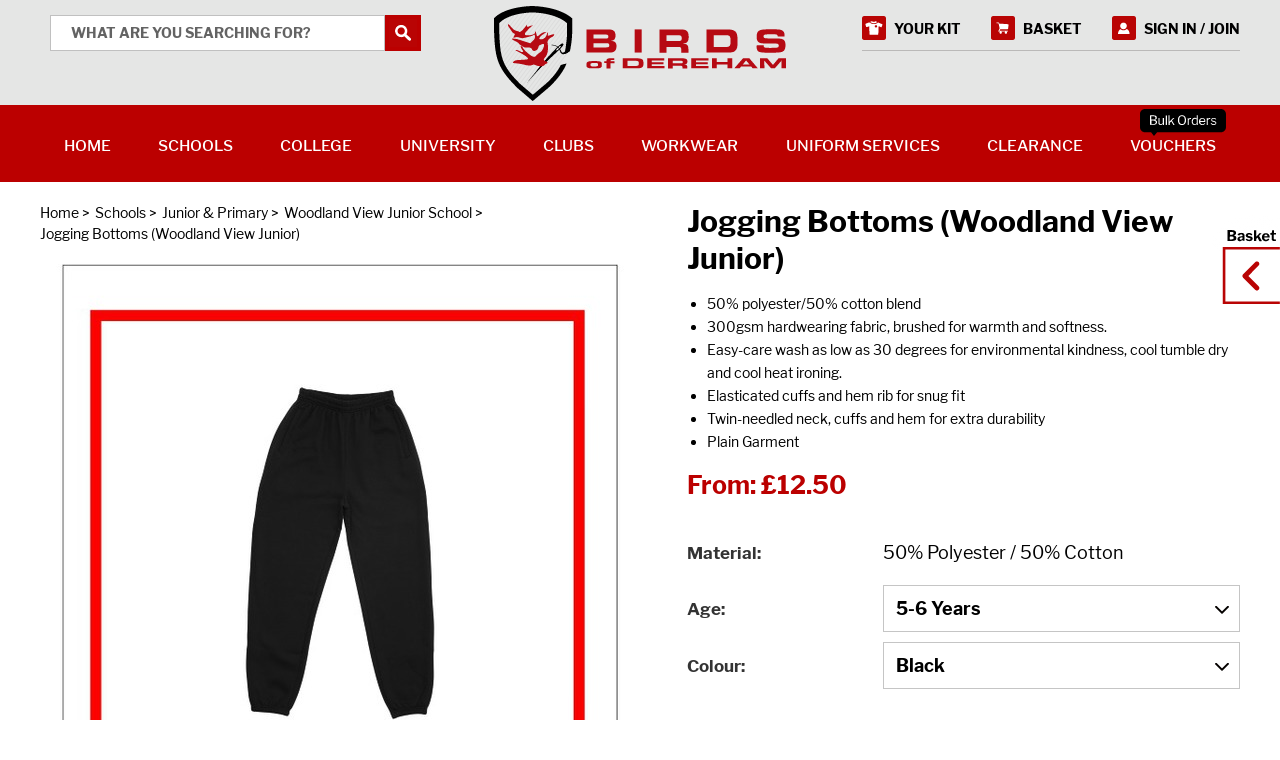

--- FILE ---
content_type: text/html; charset=utf-8
request_url: https://www.birdsofdereham.com/shop/product/jogging-bottoms-woodland-view-junior-30464/
body_size: 31821
content:







<!DOCTYPE html>
<html lang="en">
    <head>
        <title>Jogging Bottoms (Woodland View Junior) | Birds of Dereham</title>
        <meta name="description" content="" />
        <meta name="keywords" content="" />
        <meta name="viewport" content="width=device-width, initial-scale=1.0, maximum-scale=1.0, user-scalable=no" />
        <link rel="canonical" href="https://www.birdsofdereham.com/shop/product/jogging-bottoms-woodland-view-junior-30464/" />
        
        <link rel="shortcut icon" href="/favicon.ico" /><link rel="apple-touch-icon-precomposed" sizes="57x57" href="/media/favicons/favicon-57x57.png" /><link rel="apple-touch-icon-precomposed" sizes="60x60" href="/media/favicons/favicon-60x60.png" /><link rel="apple-touch-icon-precomposed" sizes="72x72" href="/media/favicons/favicon-72x72.png" /><link rel="apple-touch-icon-precomposed" sizes="76x76" href="/media/favicons/favicon-76x76.png" /><link rel="apple-touch-icon-precomposed" sizes="114x114" href="/media/favicons/favicon-114x114.png" /><link rel="apple-touch-icon-precomposed" sizes="120x120" href="/media/favicons/favicon-120x120.png" /><link rel="apple-touch-icon-precomposed" sizes="144x144" href="/media/favicons/favicon-144x144.png" /><link rel="apple-touch-icon-precomposed" sizes="152x152" href="/media/favicons/favicon-152x152.png" /><link rel="icon" type="image/png" href="/media/favicons/favicon-16x16.png" sizes="16x16" /><link rel="icon" type="image/png" href="/media/favicons/favicon-32x32.png" sizes="32x32" /><link rel="icon" type="image/png" href="/media/favicons/favicon-96x96.png" sizes="96x96" /><link rel="icon" type="image/png" href="/media/favicons/favicon-128x128.png" sizes="128x128" /><link rel="icon" type="image/png" href="/media/favicons/favicon-196x196.png" sizes="196x196" /><meta name="msapplication-TileColor" content="#FFFFFF" /><meta name="msapplication-TileImage" content="/media/favicon-144x144.png" /><meta name="msapplication-square70x70logo" content="/media/favicons/favicon-70x70.png" /><meta name="msapplication-square150x150logo" content="/media/favicons/favicon-150x150.png" /><meta name="msapplication-wide310x150logo" content="/media/favicons/favicon-310x150.png" /><meta name="msapplication-square310x310logo" content="/media/favicons/favicon-310x310.png" />

        <style media="screen">.lazy-load{display:block;margin-bottom:-1px}.lazy-load.custom-width{display:inline-block}.lazy-load>span{display:block;position:relative;height:0;overflow:hidden}.lazy-load>span>img{position:absolute;top:0;left:0;width:100%;height:auto}img,.lazy-load{max-width:100%}.lazy-load svg{position:absolute;top:0;left:0;right:0;bottom:0}.lazy-load-shape-product{padding-bottom:110%}</style>

        <style media="screen">html,body,div,span,applet,object,iframe,h1,h2,h3,h4,h5,h6,p,blockquote,pre,a,abbr,acronym,address,big,cite,code,del,dfn,em,img,ins,kbd,q,s,samp,small,strike,strong,sub,sup,tt,var,b,u,i,center,dl,dt,dd,ol,ul,li,fieldset,form,label,legend,table,caption,tbody,tfoot,thead,tr,th,td,article,aside,canvas,details,embed,figure,figcaption,footer,header,hgroup,menu,nav,output,ruby,section,summary,time,mark,audio,video,input,textarea,select{margin:0;padding:0;border:0;font-size:100%;font:inherit;vertical-align:baseline;box-sizing:border-box}article,aside,details,figcaption,figure,footer,header,hgroup,menu,nav,section{display:block}body{line-height:1}ol,ul{list-style:none}blockquote,q{quotes:none}blockquote:before,blockquote:after,q:before,q:after{content:'';content:none}table{border-collapse:collapse;border-spacing:0}.enquiry-map-canvas,.map-canvas{display:block;width:100%;height:400px}.enquiry-map-canvas img,.map-canvas img{max-width:none}.mfp-bg{top:0;left:0;width:100%;height:100%;z-index:1042;overflow:hidden;position:fixed;background:#0b0b0b;opacity:.8;filter:alpha(opacity=80)}.mfp-wrap{top:0;left:0;width:100%;height:100%;z-index:1043;position:fixed;outline:none !important;-webkit-backface-visibility:hidden}.mfp-container{text-align:center;position:absolute;width:100%;height:100%;left:0;top:0;padding:0 8px;-webkit-box-sizing:border-box;-moz-box-sizing:border-box;box-sizing:border-box}.mfp-container:before{content:'';display:inline-block;height:100%;vertical-align:middle}.mfp-align-top .mfp-container:before{display:none}.mfp-content{position:relative;display:inline-block;vertical-align:middle;margin:0 auto;text-align:left;z-index:1045}.mfp-inline-holder .mfp-content,.mfp-ajax-holder .mfp-content{width:100%;cursor:auto}.mfp-ajax-cur{cursor:progress}.mfp-zoom{cursor:pointer;cursor:-webkit-zoom-in;cursor:-moz-zoom-in;cursor:zoom-in}.mfp-auto-cursor .mfp-content{cursor:auto}.mfp-close,.mfp-arrow,.mfp-preloader,.mfp-counter{-webkit-user-select:none;-moz-user-select:none;user-select:none}.mfp-loading.mfp-figure{display:none}.mfp-hide{display:none !important}.mfp-preloader{color:#ccc;position:absolute;top:50%;width:auto;text-align:center;margin-top:-0.8em;left:8px;right:8px;z-index:1044}.mfp-preloader a{color:#ccc}.mfp-preloader a:hover{color:white}.mfp-s-ready .mfp-preloader{display:none}.mfp-s-error .mfp-content{display:none}button.mfp-close,button.mfp-arrow{overflow:visible;cursor:pointer;background:transparent;border:0;-webkit-appearance:none;display:block;outline:0;padding:0;z-index:1046;-webkit-box-shadow:none;box-shadow:none}button::-moz-focus-inner{padding:0;border:0}.mfp-close{width:44px;height:44px;line-height:44px;position:absolute;right:0;top:0;text-decoration:none;text-align:center;opacity:.65;padding:0 0 18px 10px;color:white;font-style:normal;font-size:28px;font-family:Arial,Baskerville,monospace}.mfp-close:hover,.mfp-close:focus{opacity:1}.mfp-close:active{top:1px}.mfp-close-btn-in .mfp-close{color:#333}.mfp-image-holder .mfp-close,.mfp-iframe-holder .mfp-close{color:white;right:-6px;text-align:right;padding-right:6px;width:100%}.mfp-counter{position:absolute;top:0;right:0;color:#ccc;font-size:12px;line-height:18px}.mfp-arrow{position:absolute;opacity:.65;margin:0;top:50%;margin-top:-55px;padding:0;width:90px;height:110px;-webkit-tap-highlight-color:rgba(0,0,0,0)}.mfp-arrow:active{margin-top:-54px}.mfp-arrow:hover,.mfp-arrow:focus{opacity:1}.mfp-arrow:before,.mfp-arrow:after,.mfp-arrow .mfp-b,.mfp-arrow .mfp-a{content:'';display:block;width:0;height:0;position:absolute;left:0;top:0;margin-top:35px;margin-left:35px;border:medium inset transparent}.mfp-arrow:after,.mfp-arrow .mfp-a{border-top-width:13px;border-bottom-width:13px;top:8px}.mfp-arrow:before,.mfp-arrow .mfp-b{border-top-width:21px;border-bottom-width:21px}.mfp-arrow-left{left:0}.mfp-arrow-left:after,.mfp-arrow-left .mfp-a{border-right:17px solid white;margin-left:31px}.mfp-arrow-left:before,.mfp-arrow-left .mfp-b{margin-left:25px;border-right:27px solid #3f3f3f}.mfp-arrow-right{right:0}.mfp-arrow-right:after,.mfp-arrow-right .mfp-a{border-left:17px solid white;margin-left:39px}.mfp-arrow-right:before,.mfp-arrow-right .mfp-b{border-left:27px solid #3f3f3f}.mfp-iframe-holder{padding-top:40px;padding-bottom:40px}.mfp-iframe-holder .mfp-content{line-height:0;width:100%;max-width:900px}.mfp-iframe-holder .mfp-close{top:-40px}.mfp-iframe-scaler{width:100%;height:0;overflow:hidden;padding-top:56.25%}.mfp-iframe-scaler iframe{position:absolute;display:block;top:0;left:0;width:100%;height:100%;box-shadow:0 0 8px rgba(0,0,0,0.6);background:black}img.mfp-img{width:auto;max-width:100%;height:auto;display:block;line-height:0;-webkit-box-sizing:border-box;-moz-box-sizing:border-box;box-sizing:border-box;padding:40px 0 40px;margin:0 auto}.mfp-figure{line-height:0}.mfp-figure:after{content:'';position:absolute;left:0;top:40px;bottom:40px;display:block;right:0;width:auto;height:auto;z-index:-1;box-shadow:0 0 8px rgba(0,0,0,0.6);background:#444}.mfp-figure small{color:#bdbdbd;display:block;font-size:12px;line-height:14px}.mfp-bottom-bar{margin-top:-36px;position:absolute;top:100%;left:0;width:100%;cursor:auto}.mfp-title{text-align:left;line-height:18px;color:#f3f3f3;word-wrap:break-word;padding-right:36px}.mfp-image-holder .mfp-content{max-width:100%}.mfp-gallery .mfp-image-holder .mfp-figure{cursor:pointer}@media screen and (max-width:800px) and (orientation:landscape),screen and (max-height:300px){.mfp-img-mobile .mfp-image-holder{padding-left:0;padding-right:0}.mfp-img-mobile img.mfp-img{padding:0}.mfp-img-mobile .mfp-figure:after{top:0;bottom:0}.mfp-img-mobile .mfp-figure small{display:inline;margin-left:5px}.mfp-img-mobile .mfp-bottom-bar{background:rgba(0,0,0,0.6);bottom:0;margin:0;top:auto;padding:3px 5px;position:fixed;-webkit-box-sizing:border-box;-moz-box-sizing:border-box;box-sizing:border-box}.mfp-img-mobile .mfp-bottom-bar:empty{padding:0}.mfp-img-mobile .mfp-counter{right:5px;top:3px}.mfp-img-mobile .mfp-close{top:0;right:0;width:35px;height:35px;line-height:35px;background:rgba(0,0,0,0.6);position:fixed;text-align:center;padding:0}}@media all and (max-width:900px){.mfp-arrow{-webkit-transform:scale(0.75);transform:scale(0.75)}.mfp-arrow-left{-webkit-transform-origin:0 0;transform-origin:0 0}.mfp-arrow-right{-webkit-transform-origin:100%;transform-origin:100%}.mfp-container{padding-left:6px;padding-right:6px}}.mfp-ie7 .mfp-img{padding:0}.mfp-ie7 .mfp-bottom-bar{width:600px;left:50%;margin-left:-300px;margin-top:5px;padding-bottom:5px}.mfp-ie7 .mfp-container{padding:0}.mfp-ie7 .mfp-content{padding-top:44px}.mfp-ie7 .mfp-close{top:0;right:0;padding-top:0}.svgicon{display:inline-block;width:32px;height:32px;vertical-align:top}.svgicon>svg{display:inline-block;width:100%;height:100%;fill:currentColor;vertical-align:top}@font-face{font-family:'Libre Franklin';font-style:normal;font-weight:100;src:local('Libre Franklin Thin'),local('LibreFranklin-Thin'),url('/media/fonts/libre-franklin/libre-franklin-v1-100-normal.woff2') format('woff2'),url('/media/fonts/libre-franklin/libre-franklin-v1-100-normal.woff') format('woff')}@font-face{font-family:'Libre Franklin';font-style:italic;font-weight:100;src:local('Libre Franklin Thin Italic'),local('LibreFranklin-ThinItalic'),url('/media/fonts/libre-franklin/libre-franklin-v1-100-italic.woff2') format('woff2'),url('/media/fonts/libre-franklin/libre-franklin-v1-100-italic.woff') format('woff')}@font-face{font-family:'Libre Franklin';font-style:normal;font-weight:200;src:local('Libre Franklin ExtraLight'),local('LibreFranklin-ExtraLight'),url('/media/fonts/libre-franklin/libre-franklin-v1-200-normal.woff2') format('woff2'),url('/media/fonts/libre-franklin/libre-franklin-v1-200-normal.woff') format('woff')}@font-face{font-family:'Libre Franklin';font-style:italic;font-weight:200;src:local('Libre Franklin ExtraLight Italic'),local('LibreFranklin-ExtraLightItalic'),url('/media/fonts/libre-franklin/libre-franklin-v1-200-italic.woff2') format('woff2'),url('/media/fonts/libre-franklin/libre-franklin-v1-200-italic.woff') format('woff')}@font-face{font-family:'Libre Franklin';font-style:italic;font-weight:300;src:local('Libre Franklin Light Italic'),local('LibreFranklin-LightItalic'),url('/media/fonts/libre-franklin/libre-franklin-v1-300-italic.woff2') format('woff2'),url('/media/fonts/libre-franklin/libre-franklin-v1-300-italic.woff') format('woff')}@font-face{font-family:'Libre Franklin';font-style:normal;font-weight:300;src:local('Libre Franklin Light'),local('LibreFranklin-Light'),url('/media/fonts/libre-franklin/libre-franklin-v1-300-normal.woff2') format('woff2'),url('/media/fonts/libre-franklin/libre-franklin-v1-300-normal.woff') format('woff')}@font-face{font-family:'Libre Franklin';font-style:normal;font-weight:400;src:local('Libre Franklin'),local('LibreFranklin-Regular'),url('/media/fonts/libre-franklin/libre-franklin-v1-400-normal.woff2') format('woff2'),url('/media/fonts/libre-franklin/libre-franklin-v1-400-normal.woff') format('woff')}@font-face{font-family:'Libre Franklin';font-style:normal;font-weight:500;src:local('Libre Franklin Medium'),local('LibreFranklin-Medium'),url('/media/fonts/libre-franklin/libre-franklin-v1-500-normal.woff2') format('woff2'),url('/media/fonts/libre-franklin/libre-franklin-v1-500-normal.woff') format('woff')}@font-face{font-family:'Libre Franklin';font-style:italic;font-weight:500;src:local('Libre Franklin Medium Italic'),local('LibreFranklin-MediumItalic'),url('/media/fonts/libre-franklin/libre-franklin-v1-500-italic.woff2') format('woff2'),url('/media/fonts/libre-franklin/libre-franklin-v1-500-italic.woff') format('woff')}@font-face{font-family:'Libre Franklin';font-style:italic;font-weight:400;src:local('Libre Franklin Italic'),local('LibreFranklin-Italic'),url('/media/fonts/libre-franklin/libre-franklin-v1-400-italic.woff2') format('woff2'),url('/media/fonts/libre-franklin/libre-franklin-v1-400-italic.woff') format('woff')}@font-face{font-family:'Libre Franklin';font-style:normal;font-weight:600;src:local('Libre Franklin SemiBold'),local('LibreFranklin-SemiBold'),url('/media/fonts/libre-franklin/libre-franklin-v1-600-normal.woff2') format('woff2'),url('/media/fonts/libre-franklin/libre-franklin-v1-600-normal.woff') format('woff')}@font-face{font-family:'Libre Franklin';font-style:italic;font-weight:600;src:local('Libre Franklin SemiBold Italic'),local('LibreFranklin-SemiBoldItalic'),url('/media/fonts/libre-franklin/libre-franklin-v1-600-italic.woff2') format('woff2'),url('/media/fonts/libre-franklin/libre-franklin-v1-600-italic.woff') format('woff')}@font-face{font-family:'Libre Franklin';font-style:italic;font-weight:700;src:local('Libre Franklin Bold Italic'),local('LibreFranklin-BoldItalic'),url('/media/fonts/libre-franklin/libre-franklin-v1-700-italic.woff2') format('woff2'),url('/media/fonts/libre-franklin/libre-franklin-v1-700-italic.woff') format('woff')}@font-face{font-family:'Libre Franklin';font-style:normal;font-weight:700;src:local('Libre Franklin Bold'),local('LibreFranklin-Bold'),url('/media/fonts/libre-franklin/libre-franklin-v1-700-normal.woff2') format('woff2'),url('/media/fonts/libre-franklin/libre-franklin-v1-700-normal.woff') format('woff')}@font-face{font-family:'Libre Franklin';font-style:normal;font-weight:800;src:local('Libre Franklin ExtraBold'),local('LibreFranklin-ExtraBold'),url('/media/fonts/libre-franklin/libre-franklin-v1-800-normal.woff2') format('woff2'),url('/media/fonts/libre-franklin/libre-franklin-v1-800-normal.woff') format('woff')}@font-face{font-family:'Libre Franklin';font-style:italic;font-weight:800;src:local('Libre Franklin ExtraBold Italic'),local('LibreFranklin-ExtraBoldItalic'),url('/media/fonts/libre-franklin/libre-franklin-v1-800-italic.woff2') format('woff2'),url('/media/fonts/libre-franklin/libre-franklin-v1-800-italic.woff') format('woff')}@font-face{font-family:'Libre Franklin';font-style:italic;font-weight:900;src:local('Libre Franklin Black Italic'),local('LibreFranklin-BlackItalic'),url('/media/fonts/libre-franklin/libre-franklin-v1-900-italic.woff2') format('woff2'),url('/media/fonts/libre-franklin/libre-franklin-v1-900-italic.woff') format('woff')}@font-face{font-family:'Libre Franklin';font-style:normal;font-weight:900;src:local('Libre Franklin Black'),local('LibreFranklin-Black'),url('/media/fonts/libre-franklin/libre-franklin-v1-900-normal.woff2') format('woff2'),url('/media/fonts/libre-franklin/libre-franklin-v1-900-normal.woff') format('woff')}html,body{font-family:'Libre Franklin',sans-serif;font-size:14px;line-height:1.5em;-moz-osx-font-smoothing:grayscale;-webkit-font-smoothing:antialiased}body.body-basket-open{overflow:hidden}.off-canvas-wrapper{width:100%;height:100%}@media(max-width:767px){.off-canvas-wrapper{overflow-x:hidden;overflow-y:auto;-webkit-overflow-scrolling:touch}.nav-open .off-canvas-wrapper{overflow-y:scroll}}.wrapper{position:relative}.container{max-width:1200px;margin-left:auto;margin-right:auto}@media(max-width:1200px){.container{padding-left:10px;padding-right:10px}}.featured-content,.listing-content{background-image:url('/static/bod/img/bg/background-pattern.jpg');background-repeat:repeat}.variety-filter-open .panel-overlay,.basket-open .panel-overlay,.nav-open .panel-overlay{cursor:pointer;position:fixed;top:0;bottom:0;left:0;right:0;background-color:rgba(0,0,0,0.6);z-index:18}:root{--cc-bg:#fff;--cc-text:#000;--cc-border-radius:.35em;--cc-btn-primary-bg:#b00;--cc-btn-primary-text:var(--cc-bg);--cc-btn-primary-hover-bg:#1d2e38;--cc-btn-secondary-bg:#eaeff2;--cc-btn-secondary-text:var(--cc-text);--cc-btn-secondary-hover-bg:#d8e0e6;--cc-btn-border-radius:4px;--cc-toggle-bg-off:#919ea6;--cc-toggle-bg-on:var(--cc-btn-primary-bg);--cc-toggle-bg-readonly:#d5dee2;--cc-toggle-knob-bg:#fff;--cc-toggle-knob-icon-color:#ecf2fa;--cc-block-text:var(--cc-text);--cc-cookie-category-block-bg:#f0f4f7;--cc-cookie-category-block-bg-hover:#e9eff4;--cc-section-border:#f1f3f5;--cc-cookie-table-border:#e9edf2;--cc-overlay-bg:rgba(4,6,8,.85);--cc-webkit-scrollbar-bg:#cfd5db;--cc-webkit-scrollbar-bg-hover:#9199a0}.c_darkmode{--cc-bg:#181b1d;--cc-text:#d8e5ea;--cc-btn-primary-bg:#a6c4dd;--cc-btn-primary-text:#000;--cc-btn-primary-hover-bg:#c2dff7;--cc-btn-secondary-bg:#33383c;--cc-btn-secondary-text:var(--cc-text);--cc-btn-secondary-hover-bg:#3e454a;--cc-toggle-bg-off:#667481;--cc-toggle-bg-on:var(--cc-btn-primary-bg);--cc-toggle-bg-readonly:#454c54;--cc-toggle-knob-bg:var(--cc-cookie-category-block-bg);--cc-toggle-knob-icon-color:var(--cc-bg);--cc-block-text:#b3bfc5;--cc-cookie-category-block-bg:#23272a;--cc-cookie-category-block-bg-hover:#2b3035;--cc-section-border:#292d31;--cc-cookie-table-border:#2b3035;--cc-webkit-scrollbar-bg:#667481;--cc-webkit-scrollbar-bg-hover:#9199a0}.cc_div *,.cc_div *:hover,.cc_div :before,.cc_div :after{-webkit-box-sizing:border-box;box-sizing:border-box;float:none;font-style:inherit;font-variant:normal;font-weight:inherit;font-family:inherit;line-height:1.2;font-size:1em;transition:none;animation:none;margin:0;padding:0;text-transform:none;letter-spacing:unset;color:inherit;background:0;border:0;border-radius:unset;box-shadow:none;text-decoration:none;text-align:left;visibility:unset;height:auto;vertical-align:baseline}.cc_div{font-size:16px;font-weight:400;font-family:-apple-system,BlinkMacSystemFont,"Segoe UI",Roboto,Helvetica,Arial,sans-serif,"Apple Color Emoji","Segoe UI Emoji","Segoe UI Symbol";-webkit-font-smoothing:antialiased;-moz-osx-font-smoothing:grayscale;text-rendering:optimizeLegibility;color:var(--cc-text)}.cc_div .c-bn,.cc_div .b-tl,#s-ttl,#c-ttl,#s-bl td:before{font-weight:600}#cm,#s-inr,.cc_div .c-bl,.cc_div .b-tl,#s-bl .act .b-acc{border-radius:var(--cc-border-radius)}#s-bl .act .b-acc{border-top-left-radius:0;border-top-right-radius:0}.cc_div input,.cc_div button,.cc_div a{-webkit-appearance:none;-moz-appearance:none;appearance:none;overflow:hidden}.cc_div a{border-bottom:1px solid}.cc_div a:hover{text-decoration:none;border-color:transparent}.c--anim #cm,.c--anim #s-cnt,.c--anim #s-inr,#cs-ov,#cm-ov{transition:visibility .25s linear,opacity .25s ease,transform .25s ease !important}.c--anim .c-bn{transition:background-color .25s ease !important}.c--anim #cm.bar.slide,.c--anim .bar.slide #s-inr{transition:visibility .4s ease,opacity .4s ease,transform .4s ease !important}.c--anim #cm.bar.slide+#cm-ov,.c--anim .bar.slide+#cs-ov{transition:visibility .4s ease,opacity .4s ease,transform .4s ease !important}#cm.bar.slide,.cc_div .bar.slide #s-inr{transform:translateX(100%);opacity:1}#cm.bar.top.slide,.cc_div .bar.left.slide #s-inr{transform:translateX(-100%);opacity:1}#cm.slide,.cc_div .slide #s-inr{transform:translateY(1.6em)}#cm.top.slide{transform:translateY(-1.6em)}#cm.bar.slide{transform:translateY(100%)}#cm.bar.top.slide{transform:translateY(-100%)}.show--consent .c--anim #cm,.show--consent .c--anim #cm.bar,.show--settings .c--anim #s-inr,.show--settings .c--anim .bar.slide #s-inr{opacity:1;transform:scale(1);visibility:visible !important}.show--consent .c--anim #cm.box.middle,.show--consent .c--anim #cm.cloud.middle{transform:scale(1) translateY(-50%)}.show--settings .c--anim #s-cnt{visibility:visible !important}.force--consent.show--consent .c--anim #cm-ov,.show--settings .c--anim #cs-ov{visibility:visible !important;opacity:1 !important}#cm{font-family:inherit;padding:1.1em 1.5em 1.4em 1.5em;position:fixed;z-index:1;background:var(--cc-bg);max-width:24.2em;width:100%;bottom:1.250em;right:1.250em;box-shadow:0 .625em 1.875em #000;box-shadow:0 .625em 1.875em rgba(2,2,3,0.28);opacity:0;visibility:hidden;transform:scale(.95);line-height:initial}#cc_div #cm{display:block !important}#c-ttl{margin-bottom:.7em;font-size:1.05em}.cloud #c-ttl{margin-top:-.15em}#c-txt{font-size:.9em;line-height:1.5em}.cc_div #c-bns{display:flex;justify-content:space-between;margin-top:1.4em}.cc_div .c-bn{color:var(--cc-btn-secondary-text);background:var(--cc-btn-secondary-bg);padding:1em 1.7em;display:inline-block;cursor:pointer;font-size:.82em;-moz-user-select:none;-khtml-user-select:none;-webkit-user-select:none;-o-user-select:none;user-select:none;text-align:center;border-radius:var(--cc-btn-border-radius);flex:1}#c-bns button+button,#s-cnt button+button,#s-c-bn{float:right;margin-left:1em}#s-cnt #s-rall-bn{float:none}#cm .c_link:hover,#cm .c_link:active,#s-cnt button+button:hover,#s-cnt button+button:active,#s-c-bn:active,#s-c-bn:hover{background:var(--cc-btn-secondary-hover-bg)}#s-cnt{position:fixed;top:0;left:0;width:100%;z-index:101;display:table;height:100%;visibility:hidden}#s-bl{outline:0}#s-bl .title{margin-top:1.4em}#s-bl .title:first-child{margin-top:0}#s-bl .b-bn{margin-top:0}#s-bl .b-acc .p{margin-top:0;padding:1em}#s-cnt .b-bn .b-tl{display:block;font-family:inherit;font-size:.95em;width:100%;position:relative;padding:1.3em 6.4em 1.3em 2.7em;background:0;transition:background-color .25s ease}#s-cnt .b-bn .b-tl.exp{cursor:pointer}#s-cnt .act .b-bn .b-tl{border-bottom-right-radius:0;border-bottom-left-radius:0}#s-cnt .b-bn .b-tl:active,#s-cnt .b-bn .b-tl:hover{background:var(--cc-cookie-category-block-bg-hover)}#s-bl .b-bn{position:relative}#s-bl .c-bl{padding:1em;margin-bottom:.5em;border:1px solid var(--cc-section-border);transition:background-color .25s ease}#s-bl .c-bl:hover{background:var(--cc-cookie-category-block-bg)}#s-bl .c-bl:last-child{margin-bottom:.5em}#s-bl .c-bl:first-child{transition:none;padding:0;margin-top:0;border:0;margin-bottom:2em}#s-bl .c-bl:not(.b-ex):first-child:hover{background:transparent;background:unset}#s-bl .c-bl.b-ex{padding:0;border:0;background:var(--cc-cookie-category-block-bg);transition:none}#s-bl .c-bl.b-ex+.c-bl{margin-top:2em}#s-bl .c-bl.b-ex+.c-bl.b-ex{margin-top:0}#s-bl .c-bl.b-ex:first-child{margin-bottom:1em}#s-bl .c-bl.b-ex:first-child{margin-bottom:.5em}#s-bl .b-acc{max-height:0;overflow:hidden;padding-top:0;margin-bottom:0;display:none}#s-bl .act .b-acc{max-height:100%;display:block;overflow:hidden}#s-cnt .p{font-size:.9em;line-height:1.5em;margin-top:.85em;color:var(--cc-block-text)}.cc_div .b-tg .c-tgl:disabled{cursor:not-allowed}#c-vln{display:table-cell;vertical-align:middle;position:relative}#cs{padding:0 1.7em;width:100%;position:fixed;left:0;right:0;top:0;bottom:0;height:100%}#s-inr{height:100%;position:relative;max-width:45em;margin:0 auto;transform:scale(.96);opacity:0;padding-top:4.75em;padding-bottom:4.75em;position:relative;height:100%;overflow:hidden;visibility:hidden;box-shadow:rgba(3,6,9,.26) 0 13px 27px -5px}#s-inr,#s-hdr,#s-bns{background:var(--cc-bg)}#s-bl{overflow-y:auto;overflow-y:overlay;overflow-x:hidden;height:100%;padding:1.3em 1.8em;display:block;width:100%}#s-bns{position:absolute;bottom:0;left:0;right:0;padding:1em 1.8em;border-top:1px solid var(--cc-section-border);height:4.75em}.cc_div .cc-link{color:var(--cc-btn-primary-bg);border-bottom:1px solid var(--cc-btn-primary-bg);display:inline;padding-bottom:0;text-decoration:none;cursor:pointer;font-weight:600}.cc_div .cc-link:hover,.cc_div .cc-link:active{border-color:transparent}#c-bns button:first-child,#s-bns button:first-child{color:var(--cc-btn-primary-text);background:var(--cc-btn-primary-bg)}#c-bns.swap button:first-child{color:var(--cc-btn-secondary-text);background:var(--cc-btn-secondary-bg)}#c-bns.swap button:last-child{color:var(--cc-btn-primary-text);background:var(--cc-btn-primary-bg)}.cc_div .b-tg .c-tgl:checked ~ .c-tg{background:var(--cc-toggle-bg-on)}#c-bns button:first-child:active,#c-bns button:first-child:hover,#s-bns button:first-child:active,#s-bns button:first-child:hover,#c-bns.swap button:last-child:active,#c-bns.swap button:last-child:hover{background:var(--cc-btn-primary-hover-bg)}#c-bns.swap button:first-child:active,#c-bns.swap button:first-child:hover{background:var(--cc-btn-secondary-hover-bg)}#s-hdr{position:absolute;top:0;width:100%;display:table;padding:0 1.8em;height:4.75em;vertical-align:middle;z-index:2;border-bottom:1px solid var(--cc-section-border)}#s-ttl{display:table-cell;vertical-align:middle;font-size:1em}#s-c-bn{padding:0;width:1.7em;height:1.7em;font-size:1.45em;margin:0;font-weight:initial;position:relative;overflow:hidden}#s-c-bnc{display:table-cell;vertical-align:middle}.cc_div span.t-lb{position:absolute;top:0;z-index:-1;opacity:0;pointer-events:none;overflow:hidden}#c_policy__text{height:31.250em;overflow-y:auto;margin-top:1.250em}#c-s-in{position:relative;transform:translateY(-50%);top:50%;height:100%;height:calc(100% - 2.5em);max-height:37.5em}@media screen and (min-width:688px){#s-bl::-webkit-scrollbar{width:.9em;height:100%;background:transparent;border-radius:0 .250em .250em 0}#s-bl::-webkit-scrollbar-thumb{border:.25em solid var(--cc-bg);background:var(--cc-webkit-scrollbar-bg);border-radius:100em}#s-bl::-webkit-scrollbar-thumb:hover{background:var(--cc-webkit-scrollbar-bg-hover)}#s-bl::-webkit-scrollbar-button{width:10px;height:5px}}.cc_div .b-tg{position:absolute;right:0;top:0;bottom:0;display:inline-block;margin:auto;right:1.2em;cursor:pointer;-webkit-user-select:none;-moz-user-select:none;-ms-user-select:none;user-select:none;vertical-align:middle}.cc_div .b-tg .c-tgl{position:absolute;cursor:pointer;display:block;top:0;left:0;margin:0;border:0}.cc_div .b-tg .c-tg{position:absolute;background:var(--cc-toggle-bg-off);transition:background-color .25s ease,box-shadow .25s ease;pointer-events:none}.cc_div span.t-lb,.cc_div .b-tg,.cc_div .b-tg .c-tg,.cc_div .b-tg .c-tgl{width:3.4em;height:1.5em;border-radius:4em}.cc_div .b-tg .c-tg.c-ro{cursor:not-allowed}.cc_div .b-tg .c-tgl ~ .c-tg.c-ro{background:var(--cc-toggle-bg-readonly)}.cc_div .b-tg .c-tgl ~ .c-tg.c-ro:after{box-shadow:none}.cc_div .b-tg .c-tg:after{content:"";position:relative;display:block;left:.125em;top:.125em;width:1.25em;height:1.25em;border:0;box-sizing:content-box;background:var(--cc-toggle-knob-bg);box-shadow:0 1px 2px rgba(24,32,35,.36);transition:transform .25s ease;border-radius:100%}.cc_div .b-tg .c-tgl:checked ~ .c-tg:after{transform:translateX(1.9em)}#s-bl table,#s-bl th,#s-bl td{border:0}#s-bl tbody tr{transition:background-color .25s ease}#s-bl tbody tr:hover{background:var(--cc-cookie-category-block-bg-hover)}#s-bl table{text-align:left;border-collapse:collapse;width:100%;padding:0;margin:0;overflow:hidden}#s-bl td,#s-bl th{padding:.8em .625em;text-align:left;vertical-align:top;font-size:.8em;padding-left:1.2em}#s-bl th{font-family:inherit;padding:1.2em 1.2em}#s-bl thead tr:first-child{border-bottom:1px solid var(--cc-cookie-table-border)}.force--consent #s-cnt,.force--consent #cs{width:100vw}#cm-ov,#cs-ov{position:fixed;left:0;right:0;top:0;bottom:0;visibility:hidden;opacity:0;background:#070707;background:var(--cc-overlay-bg);display:none;transition:none}.show--settings #cs-ov,.c--anim #cs-ov,.force--consent .c--anim #cm-ov,.force--consent.show--consent #cm-ov{display:block}#cs-ov{z-index:2}.force--consent .cc_div{position:fixed;top:0;left:0;bottom:0;width:100%;width:100vw;visibility:hidden;transition:visibility .25s linear}.force--consent.show--consent .c--anim .cc_div,.force--consent.show--settings .c--anim .cc_div{visibility:visible}.force--consent #cm{position:absolute}.force--consent #cm.bar{width:100vw;max-width:100vw}html.force--consent.show--consent{overflow-y:hidden !important}html.force--consent.show--consent,html.force--consent.show--consent body{height:auto !important;overflow-x:hidden !important}.cc_div .b-bn .exp::before,.cc_div .act .b-bn .exp::before{border:solid var(--cc-btn-secondary-text);border-width:0 2px 2px 0;padding:.2em;display:inline-block;position:absolute;content:'';margin-right:15px;position:absolute;transform:translateY(-50%) rotate(45deg);left:1.2em;top:50%}.cc_div .act .b-bn .b-tl::before{transform:translateY(-20%) rotate(225deg)}.cc_div .on-i::before{border:solid var(--cc-toggle-knob-icon-color);border-width:0 2px 2px 0;padding:.1em;display:inline-block;padding-bottom:.45em;content:'';margin:0 auto;transform:rotate(45deg);top:.37em;left:.75em;position:absolute}#s-c-bn::before,#s-c-bn::after{content:'';position:absolute;left:.82em;top:.58em;height:.6em;width:1.5px;background:var(--cc-btn-secondary-text);transform:rotate(45deg);border-radius:1em;margin:0 auto}#s-c-bn::after{transform:rotate(-45deg)}.cc_div .off-i,.cc_div .on-i{height:100%;width:50%;position:absolute;right:0;display:block;text-align:center;transition:opacity .15s ease}.cc_div .on-i{left:0;opacity:0}.cc_div .off-i::before,.cc_div .off-i::after{right:.8em;top:.42em;content:' ';height:.7em;width:.09375em;display:block;background:var(--cc-toggle-knob-icon-color);margin:0 auto;position:absolute;transform-origin:center}.cc_div .off-i::before{transform:rotate(45deg)}.cc_div .off-i::after{transform:rotate(-45deg)}.cc_div .b-tg .c-tgl:checked ~ .c-tg .on-i{opacity:1}.cc_div .b-tg .c-tgl:checked ~ .c-tg .off-i{opacity:0}#cm.box.middle,#cm.cloud.middle{top:50%;transform:translateY(-37%);bottom:auto}#cm.box.middle.zoom,#cm.cloud.middle.zoom{transform:scale(.95) translateY(-50%)}#cm.box.center{left:1em;right:1em;margin:0 auto}#cm.cloud{max-width:50em;margin:0 auto;text-align:center;left:1em;right:1em;overflow:hidden;padding:1.3em 2em;width:unset}.cc_div .cloud #c-inr{display:table;width:100%}.cc_div .cloud #c-inr-i{width:70%;display:table-cell;vertical-align:top;padding-right:2.4em}.cc_div .cloud #c-txt{font-size:.85em}.cc_div .cloud #c-bns{min-width:170px;display:table-cell;vertical-align:middle}#cm.cloud .c-bn{margin:.625em 0 0 0;width:100%}#cm.cloud .c-bn:first-child{margin:0}#cm.cloud.left{margin-right:1.25em}#cm.cloud.right{margin-left:1.25em}#cm.bar{width:100%;max-width:100%;left:0;right:0;bottom:0;border-radius:0;position:fixed;padding:2em}#cm.bar #c-inr{max-width:32em;margin:0 auto}#cm.bar #c-bns{max-width:33.75em}#cm.bar #cs{padding:0}.cc_div .bar #c-s-in{top:0;transform:none;height:100%;max-height:100%}.cc_div .bar #s-hdr,.cc_div .bar #s-bl,.cc_div .bar #s-bns{padding-left:1.6em;padding-right:1.6em}.cc_div .bar #cs{padding:0}.cc_div .bar #s-inr{margin:0;margin-left:auto;margin-right:0;border-radius:0;max-width:32em}.cc_div .bar.left #s-inr{margin-left:0;margin-right:auto}.cc_div .bar #s-bl table,.cc_div .bar #s-bl thead,.cc_div .bar #s-bl tbody,.cc_div .bar #s-bl th,.cc_div .bar #s-bl td,.cc_div .bar #s-bl tr,.cc_div .bar #s-cnt{display:block}.cc_div .bar #s-bl thead tr{position:absolute;top:-9999px;left:-9999px}.cc_div .bar #s-bl tr{border-top:1px solid var(--cc-cookie-table-border)}.cc_div .bar #s-bl td{border:0;position:relative;padding-left:35%}.cc_div .bar #s-bl td:before{position:absolute;left:1em;padding-right:.625em;white-space:nowrap;content:attr(data-column);color:var(--cc-text);overflow:hidden;text-overflow:ellipsis}#cm.top{bottom:auto;top:1.250em}#cm.left{right:auto;left:1.250em}#cm.right{left:auto;right:1.250em}#cm.bar.left,#cm.bar.right{left:0;right:0}#cm.bar.top{top:0}@media screen and (max-width:688px){#cm,#cm.cloud,#cm.left,#cm.right{width:auto;max-width:100%;margin:0;padding:1.4em !important;right:1em;left:1em;bottom:1em;display:block}.force--consent #cm,.force--consent #cm.cloud{width:auto;max-width:100vw}#cm.top{top:1em;bottom:auto}#cm.bottom{bottom:1em;top:auto}#cm.bar.bottom{bottom:0}#cm.cloud .c-bn{font-size:.85em}#s-bns,.cc_div .bar #s-bns{padding:1em 1.3em}.cc_div .bar #s-inr{max-width:100%;width:100%}.cc_div .cloud #c-inr-i{padding-right:0}#cs{border-radius:0;padding:0}#c-s-in{max-height:100%;height:100%;top:0;transform:none}.cc_div .b-tg{transform:scale(1.1);right:1.1em}#s-inr{margin:0;padding-bottom:7.9em;border-radius:0}#s-bns{height:7.9em}#s-bl,.cc_div .bar #s-bl{padding:1.3em}#s-hdr,.cc_div .bar #s-hdr{padding:0 1.3em}#s-bl table{width:100%}#s-inr.bns-t{padding-bottom:10.5em}.bns-t #s-bns{height:10.5em}.cc_div .bns-t .c-bn{font-size:.83em;padding:.9em 1.6em}#s-cnt .b-bn .b-tl{padding-top:1.2em;padding-bottom:1.2em}#s-bl table,#s-bl thead,#s-bl tbody,#s-bl th,#s-bl td,#s-bl tr,#s-cnt{display:block}#s-bl thead tr{position:absolute;top:-9999px;left:-9999px}#s-bl tr{border-top:1px solid var(--cc-cookie-table-border)}#s-bl td{border:0;position:relative;padding-left:35%}#s-bl td:before{position:absolute;left:1em;padding-right:.625em;white-space:nowrap;content:attr(data-column);color:var(--cc-text);overflow:hidden;text-overflow:ellipsis}#cm .c-bn,.cc_div .c-bn{width:100%;margin-right:0}#s-cnt #s-rall-bn{margin-left:0}.cc_div #c-bns{flex-direction:column}#c-bns button+button,#s-cnt button+button{margin-top:.625em;margin-left:0;float:unset}#cm.cloud,#cm.box{left:1em;right:1em;width:auto}#cm.cloud.right,#cm.cloud.left{margin:0}.cc_div .cloud #c-bns,.cc_div .cloud #c-inr,.cc_div .cloud #c-inr-i{display:block;width:auto;min-width:unset}.cc_div .cloud #c-txt{font-size:.9em}.cc_div .cloud #c-bns{margin-top:1.625em}}.cc_div.ie #c-vln{height:100%;padding-top:5.62em}.cc_div.ie .bar #c-vln{padding-top:0}.cc_div.ie #cs{max-height:37.5em;position:relative;top:0;margin-top:-5.625em}.cc_div.ie .bar #cs{margin-top:0;max-height:100%}.cc_div.ie #cm{border:1px solid #dee6e9}.cc_div.ie #c-s-in{top:0}.cc_div.ie .b-tg{padding-left:1em;margin-bottom:.7em}.cc_div.ie .b-tg .c-tgl:checked ~ .c-tg:after{left:1.95em}.cc_div.ie #s-bl table{overflow:auto}.cc_div.ie .b-tg .c-tg{display:none}.cc_div.ie .b-tg .c-tgl{position:relative;display:inline-block;vertical-align:middle;margin-bottom:.2em;height:auto}.cc_div.ie #s-cnt .b-bn .b-tl{padding:1.3em 6.4em 1.3em 1.4em}.cc_div.ie .bar #s-bl td:before{display:none}.cc_div.ie .bar #s-bl td{padding:.8em .625em .8em 1.2em}.cc_div.ie .bar #s-bl thead tr{position:relative}.cc_div.ie .b-tg .t-lb{filter:alpha(opacity=0)}.cc_div.ie #cm-ov,.cc_div.ie #cs-ov{filter:alpha(opacity=80)}@media(max-width:867px){.header{display:none}}.header{position:absolute;top:0;left:0;right:0;z-index:15}.wrapper{padding-top:calc(105px + 77px)}.header-panel{height:105px;background-color:#e5e6e5}.header-panel>.container{position:relative;height:100%}.header-panel-search{position:absolute;left:10px;top:15px}.search-form{display:inline-block}.search-form.focus{border-color:#b00}.search-form-container{display:flex;justify-content:center;align-items:stretch}.search-form .search-input{display:inline-block;background-color:white;border:0;font-weight:bold;font-size:14px;line-height:36px;height:36px;color:#4d4c4c;padding:0 20px;margin:0;width:335px;border:1px solid silver}.search-form .search-input::-webkit-input-placeholder{color:#636363;text-transform:uppercase}.search-form .search-input:-moz-placeholder{color:#636363;text-transform:uppercase}.search-form .search-input::-moz-placeholder{color:#636363;text-transform:uppercase}.search-form .search-input:-ms-input-placeholder{color:#636363;text-transform:uppercase}.search-input:focus{outline:0}.search-form button{width:36px;height:36px;padding:3px;line-height:38px}.search-form button>.svgicon{width:28px;height:28px}.search-form button>span{display:none}.search-form button:hover{outline:0}@media(max-width:767px){.search-form{display:block;margin:0 10px}.search-form .search-input{flex:9;font-size:18px}}.header-panel-logo{text-align:center;height:105px;line-height:105px;vertical-align:middle}.header-panel-logo a{display:inline-block;width:292px;height:96px;vertical-align:middle}.header-panel-nav{position:absolute;top:15px;right:0;height:36px}.header-panel-nav>ul{display:flex;align-items:center;justify-content:flex-end;height:100%;border-bottom:1px solid #bab9b8;outline-bottom:1px solid #f9f8f4}.header-panel-nav>ul>li{margin-left:30px}.header-panel-nav>ul>li:first-child{margin-left:0}.header-panel-nav>ul>li>a{display:block;line-height:25px;height:33px;white-space:nowrap;font-size:14px;color:black;text-decoration:none;text-transform:uppercase;font-weight:bold}.header-panel-nav>ul>li>a:hover{text-decoration:underline}.header-panel-nav .svgicon{width:24px;height:24px;margin-right:8px}@media(max-width:1100px){.search-form .search-input{width:210px}.header-panel-nav>ul>li{margin-left:5px}.header-panel-nav>ul>li>a{font-size:11px;font-weight:normal}.header-panel-nav>ul>li>a>.svgicon{margin-right:3px}.header-panel-logo a{width:180px}}@media(max-width:1220px){.header-panel-social{left:10px}.header-panel-nav{right:10px}}@media(min-width:868px){.nav{font-size:0}.nav li,.nav .li{display:inline-block;vertical-align:top}}.header .nav-categories>.ul>.li:last-child{position:relative}.header .nav-categories>.ul>.li:last-child:after{content:'';display:block;position:absolute;top:4px;right:0;width:86.3px;height:27px;background-image:url('/static/bod/img/icons/bulk-items.svg');background-repeat:no-repeat}.nav-bar{background-color:#b00}.header .nav-categories,.header .nav-categories>.ul>.li{height:77px}.header .nav-categories>.ul{display:flex;justify-content:space-around;white-space:nowrap;max-width:1200px;margin:0 auto;text-align:center}.header .nav-categories>.ul>.li>a{position:relative;display:block;color:white;font-size:16px;font-weight:500;text-transform:uppercase;height:77px;line-height:82px;padding:0 20px}.header .nav-categories a{text-decoration:none}@media(min-width:768px) and (max-width:1068px){.header .nav-categories>.ul>.li>a{font-size:12.5px;padding-left:5px;padding-right:5px}}@media(min-width:1069px) and (max-width:1300px){.header .nav-categories>.ul>.li>a{font-size:15.5px;padding-left:10px;padding-right:10px}}.header .nav-categories>.ul>.li:hover>a:after{content:'';position:absolute;bottom:0;left:calc((100% - 20px) / 2);width:0;height:0;border-style:solid;border-width:0 10px 10px 10px;border-color:transparent transparent #fff transparent;z-index:50}.header .nav-categories>.ul>.li>.ul{display:none}.header .nav-categories>.ul>.li:hover>.ul{display:block}.header .nav-categories>.ul>.li>.ul{position:absolute;top:182px;max-width:500px;background-color:white;padding:25px;box-shadow:0 0 38px rgba(0,0,0,0.28)}@media(min-width:768px) and (max-width:960px){.header .nav-categories>.ul>.li>.ul{left:0;right:0;width:100%}}.header .nav-categories>.ul>.li>.ul>.li{display:block;text-align:left;float:left;width:220px}.header .nav-categories>.ul>.li>.ul>.li>a{display:block;padding:0 5px;font-size:16px;font-weight:500;line-height:2.8em;color:#b00;text-overflow:ellipsis;overflow:hidden}.header .nav-categories>.ul>.li>.ul>.li>a:hover{text-decoration:underline}.header .nav-categories>.ul>.li>.ul>.li:last-child>a{margin-bottom:0}.header .nav-categories>.ul>.li>.ul>.li>.ul>.li{display:block}.header .nav-categories>.ul>.li>.ul>.li>.ul>.li>a{display:block;font-size:16px;font-weight:500;line-height:1.5em;margin-bottom:1.3em;color:#b00}.header .nav-categories>.ul>.li>.ul>.li>.ul>.li:last-child>a{margin-bottom:0}.header .nav-categories>.ul>.li>.ul>.li>.ul>.li>a:hover{text-decoration:underline}@media(min-width:868px){.mobile-header,#off-canvas-nav{display:none}}.mobile-header{position:absolute;top:0;left:0;right:0;background-color:white;height:50px;padding:4px 52px 4px 10px;border-bottom:1px solid #cacaca}.mobile-header-logo{display:block;position:absolute;left:5px;top:5px;width:130px;height:40px}.mobile-header-logo>img{height:100%}.mobile-header .search-form{display:block;position:absolute;left:150px;top:5px;right:45px;bottom:5px}.mobile-header .search-input{width:100%;height:100%;font-size:16px;font-weight:normal;border-color:transparent;padding-left:25px;background-image:url('/static/bod/img/icons/search.svg');background-repeat:no-repeat;background-size:18px 18px;background-position:center left}@media(max-width:867px){.wrapper{padding-top:50px;transition:transform .4s ease}}@media(max-width:867px){#mobile-nav-toggle{position:absolute;width:50px;height:50px;top:0;right:0;padding:0;text-align:center}#mobile-nav-toggle .svgicon{position:relative;top:-4px;width:33px;height:33px;vertical-align:middle}#off-canvas-nav{position:absolute;display:block;width:300px;height:100%;top:0;left:100%;background-color:#4d4c4c;z-index:20;color:white}#off-canvas-nav>.ul.nav-sep{background-color:rgba(0,0,0,0.3)}#off-canvas-nav>.ul .li:last-child>a{border-bottom:0}#off-canvas-nav .li{display:block;background:#4d4c4c}#off-canvas-nav a{display:block;font-size:16px;color:white;text-decoration:none;padding:7px 15px;border-top:1px solid rgba(255,255,255,0.1);border-bottom:1px solid rgba(0,0,0,0.2)}#off-canvas-nav .li.active>a{background-color:rgba(0,107,166,0.7)}#off-canvas-nav a:hover{background-color:rgba(0,107,166,1) !important}#off-canvas-nav>.ul>.li>a{font-weight:bold;font-size:16px}#off-canvas-nav>.ul>.li>.ul>.li>a{padding-left:40px;padding-top:4px;padding-bottom:4px}#off-canvas-nav>.ul>.li>.ul>.li>.ul>.li>a{padding-left:80px;padding-top:1px;padding-bottom:1px}#off-canvas-nav a .svgicon{width:24px;height:24px;margin-right:10px}.nav-open .wrapper{-ms-transform:translate(-300px,0);-webkit-transform:translate(-300px,0);transform:translate(-300px,0)}}.contact-item{position:relative;padding-left:60px;margin-bottom:20px}.contact-item a{display:block}.contact-item .svgicon{position:absolute;left:0;top:0;width:20px;height:20px}.footer{background-color:#b00;color:white;font-size:16px;line-height:1.5em}.footer a{color:white;text-decoration:none}.footer a:hover{text-decoration:underline}.footer-about .table-wrapper{padding-bottom:0}.footer-about{margin-bottom:20px}.footer-about table th{text-align:left}.footer-about table td{font-style:italic}.footer-about table th,.footer-about table td{width:50%}.footer [role="button"]{display:block;background-color:black}@media(min-width:961px){.footer{padding:30px 0 20px 0}.footer-sections{display:table;table-layout:fixed;width:100%}.footer-section{display:table-cell;width:calc(100% / 3);padding:0 40px 15px 40px}.footer-section-title{margin-bottom:10px}}@media(max-width:960px){.footer-section{margin-bottom:20px}.footer-section:last-child{margin-bottom:0}.footer{padding:10px 0}}.footer-section:first-child{padding-left:0}.footer-section:last-child{padding-right:0;border-right:0}.footer-section-title{font-size:31px;line-height:40px;font-weight:bold}.footer .contact-items{padding-top:15px}ul.footer-nav{padding-top:15px}ul.footer-nav>li{margin-bottom:5px}ul.footer-nav a{color:white;text-decoration:none}ul.footer-nav a:hover{text-decoration:underline}.copyright{padding:15px 0;background-color:#9a0000}@media(min-width:768px){.copyright>.container{display:flex;justify-content:space-between}}.copyright,.copyright a{color:white;font-size:13.2px;font-weight:500;text-decoration:none}.copyright a:hover{text-decoration:underline}@media(max-width:767px){.copyright{text-align:center}}.primary-container{position:relative;height:592px;overflow:hidden}.primary-container-background{position:absolute;z-index:-1;width:100%;height:592px;background-repeat:no-repeat;background-size:cover;background-position:50% 50%}.primary-container-item:after{content:'';display:block;position:absolute;left:0;right:40%;top:0;bottom:0;z-index:0;background-image:url('/static/bod/img/bg/banner-overlay.png');background-repeat:repeat-y;background-position:right top}.primary-introduction{position:absolute;top:138px;left:16%;z-index:1;width:600px;text-align:center;color:white;font-weight:bold;text-transform:uppercase}.primary-introduction>h1{position:relative;padding-top:158px}.primary-introduction>h1>small,.primary-introduction>h1>em{position:absolute;display:inline-block;left:50%;padding-bottom:15px;border-bottom:2px solid white;transform:translate(-50%,0);white-space:nowrap}.primary-introduction>h1>small{top:0;font-size:30px;line-height:30px}.primary-introduction>h1>em{top:67px;font-size:44px;line-height:45px}.primary-introduction .tagline{display:inline-block;font-size:18px;font-weight:500;margin-bottom:30px}@media(max-width:767px){.primary-introduction{left:0;width:100%}.primary-container,.primary-container-background{height:350px}.primary-container-item:after{right:10%}.primary-introduction{top:25px;padding-left:10px;padding-right:10px}.primary-introduction>h1>small,.primary-introduction>h1>em{padding-bottom:8px}.primary-introduction>h1>small{font-size:22px}.primary-introduction>h1>em{font-size:20px}}.featured-categories{border-top:1px solid #c6c6c6}.featured-category-items:after{content:'';display:table;clear:both}.featured-category-item{padding:30px;text-align:center}.featured-category-item-image{padding:0 35%}.featured-category-item-title{font-size:27px;line-height:1.5em;font-weight:bold;text-transform:uppercase;margin-bottom:20px}.featured-category-item-description{font-size:16px;line-height:1.5em;margin-bottom:20px}@media(min-width:768px){.featured-category-item{float:left;width:calc(100% / 3);border-right:1px solid #c6c6c6}.featured-category-item:last-child{border-right:0}}@media(min-width:768px) and (max-width:1100px){.featured-category-item-title{height:3em;overflow:hidden}.featured-category-item-description{height:6em;overflow:hidden}.featured-category-item [role="button"] .alt-label{display:block}.featured-category-item [role="button"] .btn-label{display:none}}@media(max-width:767px){.featured-category-item{border-bottom:1px solid #c6c6c6}.featured-category-item:last-child{border-bottom:0}}.featured-content{border-top:1px solid #c6c6c6}@media(min-width:768px){.featured-content{padding-bottom:1px}.featured-content .cms-content{width:50%;float:left;padding:30px 30px 30px 0}.featured-content .featured-content-image{width:50%;float:right}.featured-content-reversed .cms-content{float:right}.featured-content-reversed .featured-content-image{float:left}.featured-content:after{content:'';display:table;clear:both}}@media(max-width:767px){.featured-content{padding:10px 0}.featured-content .featured-content-image{margin-bottom:10px}}.featured-items{padding:30px 0;border-top:1px solid #c6c6c6}.featured-items .product-listing-items{margin-bottom:25px}.featured-items-action{text-align:center}.featured-items .item-image{position:relative}.featured-items .item-image:after{content:'';display:block;position:absolute;top:8px;left:8px;background-image:url('/static/bod/img/icons/sale.svg');background-repeat:no-repeat;width:68px;height:34px}.catalogue-content{padding:30px 0}.catalogue-content-wrapper{display:flex;flex-wrap:wrap}.catalogue-content-box{flex:1 0 22%;margin:10px;box-sizing:border-box}.catalogue-content-box a{text-decoration:none;color:#000}.catalogue-content-box:hover{filter:contrast(120%)}.catalogue-content-box-background{background:#e9e9e9}.catalogue-content-box-info{position:relative}.catalogue-content-box-tag{position:absolute;bottom:1px;background:#c00;border-top-right-radius:50px;padding:10px 30px 10px 15px;color:#fff;font-weight:600;font-size:16px}.catalogue-content-box-tag a{color:#fff}.catalogue-content-box-text h3{padding:15px;font-weight:600 !important;font-size:16px !important}.catalogue-button{margin:0 auto;width:100%;text-align:center;display:block;border-top:1px solid #c6c6c6;padding-top:25px}@media(max-width:500px){.catalogue-content-wrapper{display:block}}.listing-item{position:relative;background-color:white;border:1px solid #e2e2e2;z-index:1}.listing-item:after{position:absolute;left:0;top:0;right:-16px;bottom:-20px;content:'';display:block;background-image:url('/static/bod/img/bg/box-corner-shadow.png');background-repeat:no-repeat;background-position:bottom right;pointer-events:none;z-index:0}.listing-item:hover{border-color:#b00}@media(min-width:768px){.page-header{height:214px;background-repeat:no-repeat;background-size:cover;background-position:center center}}.content-container{padding-top:20px;background-color:white;color:black}@media(max-width:767px){.content-container{padding:10px 0 0 0}}.cms-slot.introduction{margin-bottom:20px}.content-container h1,.cms-content h1,.content-container h2,.cms-content h2,.content-container h3,.cms-content h3,.content-container h4,.cms-content h4,.content-container h5,.cms-content h5,.content-container h6,.cms-content h6{color:black;margin-bottom:1em;line-height:1.5em;font-weight:bold}.content-container h1,.cms-content h1{font-size:38px}.content-container h2,.cms-content h2{font-size:34px}.content-container h3,.cms-content h3{font-size:28px}.content-container h4,.cms-content h4{font-size:24px}.content-container h5,.cms-content h5{font-size:20px}.content-container h6,.cms-content h6{font-size:16px}.content-container h1{text-align:center}.content-container h1:after{content:'';display:block;width:95px;height:7px;background-color:#c21a12;margin:7px auto 0 auto}.content-container h2,.featured-items h2,.cms-content h2,.catalogue-content h2{font-size:32px;color:black;margin-bottom:1em;line-height:1.5em;font-weight:bold;text-align:center}.content-container h2:after,.featured-items h2:after,.cms-content h2:after,.catalogue-content h2:after{content:'';display:block;width:95px;height:7px;background-color:#c21a12;margin:7px auto 0 auto}.content-container .introduction p{font-size:23px}.content-container .introduction li{font-size:23px;line-height:1.4}.table-wrapper{overflow:auto;padding-bottom:20px}.content-container p,.cms-content p{font-size:20px;line-height:1.6em;margin-bottom:1.25em;text-align:justify}.cms-slot b,.cms-slot strong{font-weight:bold}.cms-slot i,.cms-slot em{font-style:italic}.cms-slot a{color:#005b8e;text-decoration:none}.cms-slot a:hover,.cms-slot a:focus{text-decoration:underline}.cms-slot ul,.cms-slot ol{padding-left:20px;margin-bottom:1.5em}.cms-slot ul{list-style-type:disc}.cms-slot ol{list-style-type:decimal}.cms-slot table{margin-bottom:1.5em;width:100%}.cms-slot th,.cms-slot td{padding:6px 8px;text-align:left;border:1px solid #e7e7e7}.cms-slot th{font-weight:bold}.cms-slot .lazy-load{border:8px solid #f1f1f1;outline:1px solid #e7e7e7}.cms-slot .img-align-left{margin-right:1em}.cms-slot .img-align-right{margin-left:1em}.cms-slot .img-align-center{display:block;margin-bottom:1em;margin-left:auto;margin-right:auto}.cms-slot :last-child{margin-bottom:0}ul.breadcrumbs:after{content:'';display:table;clear:both}ul.breadcrumbs>li{float:left}ul.breadcrumbs>li>a{color:black;text-decoration:none}ul.breadcrumbs>li>a:hover{text-decoration:underline}ul.breadcrumbs .divider{color:black;margin-right:5px}@media(max-width:767px){.breadcrumbs{display:none}}#id_contact_name{height:1px !important;overflow:hidden;line-height:0;display:block;padding:0;margin:0;border:0}label[for=id_contact_name]{height:1px !important;overflow:hidden;line-height:0;display:block;color:#fff !important;padding:0;margin:0;border:0}.contact-frame{background-color:#f1f1f1;border-top:1px solid #d4d4d4;padding-bottom:0 !important}@media(max-width:767px){.contact-frame{padding-top:10px;padding-bottom:10px}}.join-direct-info{position:relative;text-indent:-99999px}.join-direct-info h2,.join-direct-info ol{position:absolute}.join-direct-info:after{content:'';display:block;height:0;padding-bottom:18.81113619262603%;background-image:url('/static/bod/img/join-direct-steps.svg');background-repeat:no-repeat;background-size:cover}@media(max-width:767px){.join-direct-info:after{padding-bottom:89.70635688931905%;background-image:url('/static/bod/img/join-direct-steps-mobile.svg')}}.contact-basket{background-color:white}.contact-basket .basket-item{border-bottom-color:#e2e2e2}.contact-basket .basket-item-quantity>.input-prepend>input,.contact-basket .basket-item-quantity>.input-prepend>span{height:33px !important;line-height:33px !important;font-size:16px !important}.contact-basket .basket-item-quantity>.input-prepend>span{width:30px !important}.contact-basket .empty-basket-message{padding:20px;font-size:16px}@media(min-width:768px){.contact-basket{padding:0 !important}.contact-basket .basket-item{position:relative;display:flex;flex-justify:space-between;padding:30px !important}.contact-basket .basket-item-image,.contact-basket .basket-item-details,.contact-basket .basket-item-quantity,.contact-basket .basket-item-remove{position:static;display:block}.contact-basket .basket-item-image{width:80px}.contact-basket .basket-item-details{padding:0 !important;margin:0;min-height:0 !important}.contact-basket .basket-item-title{position:absolute;top:30px;left:150px;right:30px;font-size:21px;text-align:right}.contact-basket .basket-item-quantity,.contact-basket .basket-item-remove{padding-top:50px !important;margin:0}.contact-basket .basket-item-details{flex:1}.contact-basket .variety-options{margin:0}.contact-basket .variety-option{margin-bottom:0}.contact-basket .basket-item-quantity{width:auto}.contact-basket .basket-item-remove{width:50px;padding:0;margin:0;text-align:right}}@media(max-width:767px){.contact-basket{margin-top:0 !important}.contact-basket .basket-item-quantity{margin-top:10px !important}.contact-basket .basket-item-remove{margin-top:-34px}}.contact-box{position:relative;background-color:white;padding:30px;border:1px solid #e2e2e2;z-index:1}.contact-box:after{position:absolute;left:0;top:0;right:-16px;bottom:-20px;content:'';display:block;background-image:url('/static/bod/img/bg/box-corner-shadow.png');background-repeat:no-repeat;background-position:bottom right;pointer-events:none;z-index:0}@media(min-width:768px){.contact-frame>.container{padding-bottom:50px}.contact-container{position:relative}.contact-form{width:calc(50% - 20px)}.contact-address,.contact-opening-times{position:absolute;left:calc(50% + 20px);right:0}.contact-address{top:0;bottom:calc(50% + 20px)}.contact-opening-times{top:calc(50% + 20px);bottom:0}}@media(max-width:767px){.contact-box{margin-bottom:10px;padding:10px}}.contact-frame .contact-item{padding-left:40px}.contact-frame .contact-item,.contact-frame .contact-item a{font-size:18px;font-weight:bold;color:black;line-height:1.6em}.contact-frame .contact-item a{text-decoration:none}.contact-frame .contact-item .svgicon{top:4px}.contact-frame .contact-item svg{fill:#b00}.contact-opening-times h2{font-size:28px;line-height:1.25em;font-weight:bold;margin-bottom:20px;padding-left:38px;background-image:url('/static/bod/img/icons/opening-hours.svg');background-repeat:no-repeat;background-size:22px 22px;background-position:center left}.contact-opening-times>p{font-size:16px;line-height:1.5em;padding-left:38px}.contact-opening-times .opening_times_day{display:inline-block;width:120px;font-weight:bold}.contact-opening-times .opening_times_col{display:none}.contact-map{border-top:1px solid #c6c6c6}[role="button"],button{display:inline-block;cursor:pointer;height:55px;line-height:55px;font-weight:500;font-size:21px;white-space:nowrap;padding:0 35px;margin:0;background-repeat:no-repeat;background-color:#b00;border:1px solid #b00;color:white;text-transform:none;text-decoration:none;text-align:center;-webkit-touch-callout:none;-webkit-user-select:none;-khtml-user-select:none;-moz-user-select:none;-ms-user-select:none;user-select:none}[role="button"]:hover,button:hover{text-decoration:none;background-color:#fff;color:#b00}[role="button"]>.alt-label{display:none}.btn-secondary{background-color:transparent;border:3px solid #b00;color:black;line-height:calc(55px - 6px)}.btn-secondary:hover{background-color:#b00;color:white}.btn-small{font-size:16px;font-weight:bold;height:40px;line-height:calc(40px - 6px)}form label{cursor:pointer}form label.control-label{display:block;font-size:16px;margin-bottom:5px;font-weight:normal;color:#333}form .without-label label.control-label{display:none}form input[type="text"],form input[type="number"],form input[type="email"],form input[type="tel"],form input[type="password"],select{display:block;width:100%;background-color:transparent;border:1px solid #c5c5c5;color:black;font-size:18px;padding:12.5px 12px;line-height:16px;border-radius:0;-webkit-appearance:none;-moz-appearance:none;appearance:none}select{background-image:url('/static/bod/img/form/down-arrow.svg');background-repeat:no-repeat;background-size:14px 14px;background-position:right 10px center;cursor:pointer;padding-right:30px;line-height:20px}select::-ms-expand{display:none}form textarea{display:block;width:100%;background-color:transparent;border:1px solid #c5c5c5;color:black;font-size:18px;line-height:1.25em;min-height:7.5em;padding:.5em;-webkit-appearance:none;-moz-appearance:none;appearance:none}form input[type="checkbox"]{position:relative;top:3px;border:2px solid #4d4c4c;margin-right:8px;padding:0;background-image:none;cursor:pointer;width:17px;height:17px;border-radius:0;-webkit-appearance:none;-moz-appearance:none;appearance:none}form input[type="checkbox"]:checked{background-color:transparent;background-image:url('/static/bod/img/form/tick.svg');background-repeat:no-repeat;background-size:10px 10px;background-position:center center}form input[type="radio"]{position:relative;top:3px;border:0;margin-right:8px;padding:0;background-image:url('/static/bod/img/form/radio.svg');background-color:transparent;background-repeat:no-repeat;background-position:center center;background-size:cover;vertical-align:top;cursor:pointer;width:17px;height:17px;-webkit-appearance:none;-moz-appearance:none;appearance:none}form input[type="radio"]:checked{background-image:url('/static/bod/img/form/radio-checked.svg')}.basket-voucher input::-webkit-input-placeholder{color:#7d7c7c}.basket-voucher input:-moz-placeholder{color:#7d7c7c}.basket-voucher input::-moz-placeholder{color:#7d7c7c}.basket-voucher input:-ms-input-placeholder{color:#7d7c7c}form .control-group{margin-bottom:12px}.align-form-fields form .control-group{min-height:83px}form .two-columns{display:table;width:100%;table-layout:fixed}form .two-columns>.column{display:table-cell;width:50%}form .two-columns>.column:first-child{padding-right:10px}form .two-columns>.column:last-child{padding-left:10px}form h1{margin-top:10px}form h1:first-child{margin-top:0}form .control-group.error label{color:#b2170d}form .control-group.error input{border-color:#b2170d;color:#b2170d}form .control-group.error .help-inline{color:#b2170d}form .help-block{font-size:12px;color:#4d4c4c}@media(min-width:768px){form.form-valign>p{height:60px}}.form-labeled-sections label.control-label{font-weight:bold;margin-top:20px}@media(min-width:768px){.form-actions{margin-top:5px;margin-left:-15px;margin-right:-15px}.form-actions-multiple{display:flex;flex-wrap:wrap}.form-actions-reversed{flex-direction:row-reverse}.form-actions .form-action{margin:15px;text-align:center}.form-actions-multiple .form-action{flex:1 1 auto}}@media(max-width:767px){.form-actions-multiple{display:flex;flex-direction:column}.form-actions-reversed,.form-actions-reversed-mobile-only{flex-direction:column-reverse}.form-actions .form-action{display:block;width:100%}.form-actions .form-action{margin-bottom:15px}.form-actions .form-action:last-child{margin-bottom:0}.form-actions-reversed .form-action:last-child,.form-actions-reversed-mobile-only .form-action:last-child{margin-bottom:15px}.form-actions-reversed .form-action:first-child,.form-actions-reversed-mobile-only .form-action:first-child{margin-bottom:0}}.alert-messages{margin-top:15px}.alert{position:relative;display:block;padding:15px 50px 15px 15px;margin-bottom:30px;font-weight:bold;font-size:14px;line-height:20px}.alert button{position:absolute;display:block;right:0;top:0;height:44px;line-height:30px;font-size:30px;background-color:transparent;padding:0 10px;color:white}.alert a{color:#4d4c4c}.alert.alert-info{border:1px dotted #4d4c4c;background-color:#eee;color:black}.alert.alert-success{background-color:#7cb200;color:white}.alert.alert-error{background-color:#951100;color:white}#id_postcode{text-transform:uppercase}.item-casestudy{height:235px;padding:30px 30px 30px 245px;margin-bottom:40px}.item-casestudy:last-child{margin-bottom:0}.item-casestudy .item-image{position:absolute;top:0;left:0;bottom:0;width:212px}.item-casestudy .item-title{display:block;font-size:24px;line-height:1em;height:1em;font-weight:bold;color:black;text-decoration:none;margin-bottom:12px;overflow:hidden}.item-casestudy .item-excerpt{font-size:16px;line-height:1.8em;margin-bottom:12px;height:calc(1.8em * 3);overflow:hidden}@media(max-width:767px){.item-casestudy{padding:10px;margin-bottom:10px;height:200px}.item-casestudy .item-image{top:50px;left:10px;width:70px}.item-casestudy.item-with-image .item-excerpt{padding-left:90px}}@media(min-width:768px){.child-page-container.container-with-image{border-top:1px solid #d3d3d3}.child-page-image{width:400px;float:right;margin-left:45px}}.child-page-container.container-with-image .cms-slot{padding-top:16px}.child-page-container .cms-slot p:not(:first-of-type){font-size:15px}.az-index{border-top:1px solid #c2c2c2;padding:30px 0 45px 0}.az-index>h2{font-size:34px;margin-bottom:12px;text-align:left}.az-index>h2:after{display:none}.az-index-letters{display:flex;justify-content:space-between}.az-index-letters>.letter{color:#8f8f8f;font-size:25px;font-weight:bold}.az-index-letters>a.letter{color:#b00;text-decoration:none}.az-index-letters>a.letter:hover{text-decoration:underline}@media(max-width:767px){.az-index{padding:10px 0 0 0}.az-index-letters{flex-wrap:wrap;justify-content:flex-start}.az-index-letters>.letter{font-size:18px;font-weight:normal;margin-right:10px;margin-bottom:10px;width:25px;line-height:25px;text-align:center}}.listing-content{border-top:1px solid #c6c6c6;overflow:hidden}.related-content{background-color:white}@media(min-width:768px){.listing-content{padding:55px 0 30px 0}.related-content{padding:30px 0}}@media(max-width:767px){.listing-content{padding:10px 0;overflow:hidden}.related-content{padding:10px 0}}.az-listing-container{position:relative}.listing-az-header,.listing-az-header-alt{display:inline-block;position:absolute;top:0;width:57px;font-size:25px;line-height:58px;font-weight:900;text-align:center;background-color:#b00;color:white;z-index:1}.listing-az-header{left:0}.listing-az-header-alt{right:0}@media(max-width:767px){.listing-az-header-alt{display:none}}.product-listing-header-form{text-align:right;color:#005b8e;display:flex;justify-content:flex-end;white-space:nowrap;vertical-align:middle;line-height:26px}@media(max-width:767px){.product-listing-header{margin-top:10px}.product-listing-header-form{justify-content:flex-start;margin-bottom:20px;text-align:left}.pagination-view-mode{margin-top:15px}label[for="id_sort_by"],label[for="id_pagination_view_all"]{width:60px;margin-left:0 !important}}@media(min-width:768px){.pagination-view-mode{display:inline-block}}.product-listing-header-form label{display:inline-block;margin-left:10px;margin-right:10px}.pagination-view-mode label:last-child{margin-right:0}.product-listing-header-form label[for="id_sort_by"]{display:inline-block;margin-left:0}#id_pagination_view_all{width:70px}.product-listing-header-form select{display:inline-block;border-color:#7ea9c2;color:#005b8e;padding-top:0;padding-bottom:0;line-height:16px;height:26px;width:190px;background-image:url('/static/bod/img/form/drop-down-arrow-blue.svg');background-size:18px 18px}.search-result-search-container{text-align:center}@media(max-width:767px){.search-result-search-container .search-form{margin-left:0;margin-right:0}}.search-result-text{max-width:488px;margin:50px auto}.search-result-empty{font-size:24px;line-height:1.25em;margin-bottom:50px;border:1px solid black;padding:25px;text-align:center}.product-listing-section{margin-bottom:60px}.product-listing-section:last-child{margin-bottom:0}.product-listing-section-title{font-size:33px;line-height:1.25em;font-weight:bold;border-bottom:1px solid #d1d1d1;margin-bottom:14px;padding-bottom:8px}@media(min-width:768px){.product-listing-items{display:flex;flex-wrap:wrap}}@media(max-width:767px){.product-listing-items{margin-top:10px}}@media(min-width:1200px){.product-listing .item-product{flex:1 1 20%;max-width:calc((100% - (3 * 30px)) / 4);margin:15px}.product-listing .item-product:nth-child(4n){margin-right:0}.product-listing .item-product:nth-child(4n+1){margin-left:0}}@media(min-width:960px) and (max-width:1199px){.product-listing .item-product{flex:1 1 25%;max-width:calc((100% - (2 * 30px)) / 3);margin:15px}.product-listing .item-product:nth-child(3n){margin-right:0}.product-listing .item-product:nth-child(3n+1){margin-left:0}}@media(min-width:768px) and (max-width:959px){.product-listing .item-product{flex:1 1 33%;max-width:calc((100% - 30px) / 2);margin:15px}.product-listing .item-product:nth-child(even){margin-right:0}.product-listing .item-product:nth-child(odd){margin-left:0}}@media(max-width:767px){.product-listing .item-product{margin-bottom:10px}.product-listing .item-product:last-child{margin-bottom:0}}@media(min-width:768px){.category-listing-items{position:relative;top:-15px;display:flex;flex-wrap:wrap}.az-listing-container .category-listing-items{margin-left:57px;margin-right:57px}.category-listing-items .item-category{flex:1 1 33%;max-width:calc((100% - 30px) / 2);margin:15px}.category-listing-items .item-category:nth-child(even){margin-right:0}.category-listing-items .item-category:nth-child(odd){margin-left:0}}@media(max-width:767px){.category-listing-items .item-category{margin-bottom:10px}.category-listing-items .item-category:last-child{margin-bottom:0}.az-listing-container .category-listing-items{margin-bottom:10px}.az-listing-container:last-child .category-listing-items{margin-bottom:0}.az-listing-container:last-child .category-listing-items .item-category:last-child{margin-bottom:0}}.item-category{height:235px}.item-category:hover{border-color:#b00}.item-category .item-content{position:absolute;left:0;top:0;right:0;bottom:0;z-index:1;padding:30px 30px 30px 230px}.item-category .item-image{position:absolute;top:0;left:0;width:212px}.item-category .item-title{display:block;color:black;font-size:20px;font-weight:bold;text-decoration:none;letter-spacing:3.2px;line-height:1.25em;height:2.5em;overflow:hidden}.item-category .item-details{font-size:17px;margin-top:20px}.item-category .item-details-address,.item-category .item-details-url{background-repeat:no-repeat;background-size:16px 16px;padding-left:26px}.item-category .item-details-address{line-height:1.25em;height:3.75em;overflow:hidden}.item-category .item-details-address svg{fill:black}.item-category .item-details-url{display:block;color:#b00;text-decoration:none;margin-top:20px;background-image:url('/static/bod/img/icons/website-link.svg');white-space:nowrap;overflow:hidden;text-overflow:ellipsis}@media(max-width:1000px){.item-category .item-content{padding:30px}.item-category .item-title{padding-left:0;padding-right:0;margin-left:45px;margin-right:45px;text-align:center}.item-category .item-image{top:16px;left:16px;width:52px}}.item-category-with-excerpt .item-title{font-size:24px;letter-spacing:0;text-align:center}.item-category-with-excerpt .item-details{margin-top:5px;text-align:center}.item-category-with-excerpt .item-excerpt{color:black;font-size:18px;text-decoration:none;line-height:1.5em;height:3em;overflow:hidden;margin-bottom:10px}.item-category-with-excerpt .item-browse{margin:0 auto}.basket-panel-toggle{position:fixed;right:0;z-index:30;background-color:transparent;text-indent:-9999px;background-image:url('/static/bod/img/basket/basket-open.svg');background-repeat:no-repeat;background-size:contain;background-position:right center;border:0;-webkit-transition:transform .3s;transition:transform .3s;width:40px;height:94px}.basket-panel-toggle:hover{background-color:transparent}.basket-panel-toggle:focus{outline:0}.basket-open .basket-panel-toggle{-ms-transform:translateX(-350px);-webkit-transform:translateX(-350px);transform:translateX(-350px);background-image:url('/static/bod/img/basket/basket-close.svg')}@media(min-width:768px){.basket-panel-toggle{top:210px}}@media(max-width:767px){.basket-panel-toggle{position:fixed;bottom:0;background-color:transparent;background-position:right bottom;width:40px;height:94px}.nav-open .basket-panel-toggle{display:none}}.basket-panel{position:fixed;top:0;right:0;width:350px;bottom:0;z-index:20;-webkit-transition:transform .3s;transition:transform .3s;-ms-transform:translateX(350px);-webkit-transform:translateX(350px);transform:translateX(350px)}.basket-panel.open{-ms-transform:translateX(0);-webkit-transform:translateX(0);transform:translateX(0)}.basket-panel-frame{background-color:white;position:absolute;top:0;bottom:0;left:0;right:0}.basket-panel-frame .basket{display:flex;flex-direction:column;position:absolute;top:28px;bottom:28px;left:28px;right:28px}@media(max-width:767px){.basket-panel-frame .basket{top:10px;bottom:10px;left:10px;right:10px}}.basket-nav{display:flex;margin-bottom:30px;border-bottom:1px solid #bab9b8}.basket-nav li{flex:1}.basket-nav a{display:block;line-height:36px;height:36px;white-space:nowrap;font-size:14px;color:#000;text-decoration:none;text-transform:uppercase;font-weight:bold;padding:0 10px}.basket-nav a.active{background-color:#f0f0f0}.basket-nav .svgicon{width:24px;height:24px;margin-right:8px;margin-top:5px}.basket-title{font-size:28px;font-weight:bold;line-height:28px;padding-bottom:15px;margin-bottom:10px;border-bottom:1px solid #b00;vertical-align:bottom;text-decoration:none;white-space:nowrap;overflow:hidden}.basket-title .svgicon{color:#4d4c4c;width:20px;height:20px}@media(max-width:767px){.basket-title{margin-bottom:10px}}.basket-message{border:1px solid #000;margin-bottom:10px;margin-top:10px;padding:10px;font-size:14px;line-height:1.5em}.basket-items{display:table;border-collapse:collapse;width:100%;margin-top:-10px}.basket-item{display:table-row;border-bottom:1px solid #bcbcbc}.basket-item:last-child{border-bottom:0}.basket-item-image,.basket-item-details,.basket-item-quantity,.basket-item-remove,.basket-item-price{display:table-cell;vertical-align:bottom;padding:10px 8px;color:black;font-size:17px;font-weight:bold}.basket-item-remove{width:20px}.basket-item-image{width:80px;vertical-align:top;padding-left:0}.basket-item-image:focus{outline:0}.basket-item-price{padding-right:0;padding-bottom:15px}.basket-item-title{font-size:18px;font-weight:bold;line-height:1.25em;color:black;text-decoration:none;max-height:42px;display:block;overflow:hidden}.basket-item-title:focus{outline:0}.non-returnable-info,.basket-item-shipped{font-size:12px;line-height:1.25em;color:#4d4c4c}.basket-item-quantity{text-align:center;padding:0 0 15px 0;width:140px}.basket .quantity-readonly{display:none !important}.basket-item-quantity>.input-prepend>input,.basket-item-quantity>.input-prepend>span{display:inline-block;background-color:transparent;border:1px solid #b00;color:#b00;box-sizing:border-box;width:32px;height:32px;line-height:32px;font-size:16px;padding:0;text-align:center;vertical-align:middle}.basket-item-quantity>.input-prepend>input{font-weight:normal;font-weight:bold;background-color:#b00;color:white;font-size:16px;min-width:52px}.basket-item-quantity>.input-prepend>span:hover{background-color:#8a8989;color:white}.basket-item-remove-btn{width:32px;height:32px;padding:0;margin:0;background-color:transparent;background-image:url('/static/bod/img/icons/delete.svg');background-repeat:no-repeat;background-position:right center;background-size:22px 22px;cursor:pointer;vertical-align:middle;border:0}.basket-item-remove-btn:hover{opacity:.7}.variety-options{margin-top:10px}.variety-option{color:#4d4c4c;font-size:14px;margin-bottom:6px}.variety-option:after{content:'';display:table;clear:both}.variety-option-title{color:black}.variety-option-label-text{font-weight:normal;font-style:italic;color:black}.variety-option-label-text{font-weight:bold}.variety-image{position:relative;display:inline-block;width:17px;vertical-align:top}.variety-price{float:right}.variety-title,.variety-image,.variety-option-title{display:inline-block}.basket-footer{margin-top:20px}.click-and-collect label{font-size:16px}.basket-panel .basket-voucher{display:none}.basket-voucher{margin-bottom:30px}.basket-voucher:after{content:'';display:table;clear:both}.basket-voucher input,.basket-voucher button{height:55px;font-size:17px;line-height:55px}.basket-voucher input{border-right:none !important;float:left;width:calc(100% - 75px) !important;padding-left:18px !important;padding-right:18px !important;line-height:16px !important;padding-top:calc((55px - 16px) / 2) !important;padding-bottom:calc((55px - 16px) / 2) !important;color:#4d4c4c;font-weight:bold;font-size:16px !important}.basket-voucher input::-webkit-input-placeholder{color:#474746}.basket-voucher input:-moz-placeholder{color:#474746}.basket-voucher input::-moz-placeholder{color:#474746}.basket-voucher input:-ms-input-placeholder{color:#474746}.basket-voucher input:focus,.basket-voucher button:focus{outline:0}.basket-voucher button{background-color:#bcbcbc;color:black;width:75px;font-size:17px;padding:0}@media(max-width:767px){.basket-voucher{margin-bottom:10px}}.basket-totals{display:table;border-collapse:collapse;width:100%;margin-top:20px}.basket-total-item{display:table-row;font-size:28px;font-weight:bold;border-top:1px solid #bcbcbc}.basket-total-item-info{display:block;width:100%;font-size:13px;margin-top:-15px;margin-bottom:5px;background-color:red}.basket-total-label,.basket-total-price{display:table-cell;vertical-align:top;padding:20px 0;color:black}.basket-total-price{text-align:right}.basket-total-info{display:block;font-size:13px;line-height:1.25em;margin-top:5px;font-weight:normal}@media(max-width:767px){.basket-total-label,.basket-total-price{padding-top:10px;padding-bottom:10px}}.basket-item-price,.basket-total-price{width:120px;text-align:right}.basket-panel .basket-items,.basket-panel .basket-item,.basket-panel .basket-item-image,.basket-panel .basket-item-details,.basket-panel .basket-item-quantity,.basket-panel .basket-item-remove,.basket-panel .basket-item-price{display:block;padding:0}.basket-panel .basket-has-pre-order{display:none}.basket-panel .basket-items{flex:2;overflow-y:auto}.basket-panel .basket-items{padding-top:15px;padding-right:24px;width:calc(100% + 24px);margin-bottom:8px}.basket-panel .basket-footer{margin:0}.basket-panel .form-actions{margin-left:0 !important;margin-right:0 !important}@media(max-width:767px){.basket-panel .basket-items{padding-top:10px}}.basket-panel .basket-item{position:relative;padding:25px 0}.basket-panel .basket-item:first-child{padding-top:0}.basket-panel .basket-item:first-child .basket-item-image{top:0}.basket-panel .basket-item-image{position:absolute;top:25px;left:0;width:70px}.basket-panel .basket-item-title{display:block;height:42px;overflow:hidden}.basket-panel .basket-item-details,.basket-panel .basket-item-quantity{margin-left:85px;width:auto}.basket-panel .basket-item-details{min-height:100px}.basket-panel .basket-item-quantity{display:inline-block;text-align:left;margin-top:15px;margin-left:120px}.basket-panel .basket-item-remove{margin-top:-32px;line-height:32px;text-align:right;width:100%}.basket-panel .basket-item-remove-btn{vertical-align:top}.basket-panel .basket-item-price{text-align:center}.basket-panel .basket-totals{margin:0}.basket-panel .btn-checkout{display:block;width:100%;text-align:center}.basket-panel .basket-item-price{width:100px;margin-top:-32px;line-height:32px}@media(max-width:767px){.basket-panel .basket-item{padding-top:10px;padding-bottom:10px}.basket-panel .basket-item-image{top:10px}}@media(max-width:1000px){.basket-items,.basket-item,.basket-item-image,.basket-item-details,.basket-item-quantity,.basket-item-remove,.basket-item-price{display:block;padding:0}.basket-item{position:relative;padding:25px 0}.basket-item:first-child{padding-top:0}.basket-item:first-child .basket-item-image{top:0}.basket-item-image{position:absolute;top:25px;left:0;width:100px}.basket-item-title{display:block;height:40px;overflow:hidden;font-size:18px}.basket-item-details,.basket-item-quantity{margin-left:120px;width:auto}.basket-item-details{min-height:110px}.basket-item-quantity{display:inline-block;text-align:left;margin-top:20px;margin-left:120px}.basket-item-remove{margin-top:-26px;line-height:26px;text-align:right;width:100%}.basket-item-remove-btn{vertical-align:top}.basket-item-price{text-align:center}.basket-totals{margin:0}.basket-item-price{width:100px;margin-top:-26px;line-height:26px}}.checkout-basket .basket-title,.checkout-basket .basket-nav,.checkout-basket.without-voucher .basket-voucher,.checkout-basket.without-voucher .basket-item-remove,.checkout-basket .basket .form-actions{display:none}.checkout-basket.without-voucher .basket-item-quantity .quantity-minus,.checkout-basket.without-voucher .basket-item-quantity .quantity,.checkout-basket.without-voucher .basket-item-quantity .quantity-plus{display:none}.checkout-basket.without-voucher .basket-item-quantity .quantity-readonly{display:block !important;line-height:26px;color:#333;border:0}.checkout-basket.without-voucher .basket-item-quantity .quantity-readonly:hover{background-color:transparent}.checkout-basket .variety-price{float:none}.checkout-basket .basket-item-quantity>.input-prepend>input,.checkout-basket .basket-item-quantity>.input-prepend>span{width:24px;height:24px;line-height:24px}@media(max-width:767px){.checkout-basket.without-voucher .basket-item-price{margin-top:-25px;text-align:right;width:100%}.checkout-basket{margin-top:50px;padding-top:30px;border-top:1px solid #d8d8d8}}@media(min-width:768px){.content-container.two-columns{padding-bottom:10px}.content-container.two-columns .container{display:table;width:100%;table-layout:fixed}.content-container.two-columns .container .container-left,.content-container.two-columns .container .container-right{position:relative;display:table-cell;width:50%;vertical-align:top}.content-container.two-columns .container .container-left{padding-right:40px}.content-container.two-columns .container .container-right{padding-left:40px}}@media(max-width:767px){.content-container.two-columns .container .container-left{margin-top:0}.content-container.two-columns .container .container-right{margin-top:30px;margin-bottom:10px}.content-container.two-columns.reversed-mobile .container{display:flex;flex-direction:column-reverse}}.content-container.two-columns .container-span{max-width:1200px;margin-left:auto;margin-right:auto;margin-bottom:30px}@media(max-width:1220px){.content-container.two-columns .container-span{padding-left:10px;padding-right:10px}}@media(max-width:767px){.content-container.two-columns .container-span{margin-bottom:0}}.content-container.two-columns h1,.content-container.two-columns h2{display:block;text-align:left}.content-container.two-columns h1:after,.content-container.two-columns h1:before,.content-container.two-columns h2:after,.content-container.two-columns h2:before{display:none}.content-container.two-columns h1,.content-container.two-columns h2{font-weight:normal;padding-bottom:8px;border-bottom:1px solid #d8d8d8;margin-bottom:12px}.content-container.two-columns h1{font-size:22px}.content-container.two-columns h2{font-size:20px}form.checkout-form .form-actions{margin-top:40px}form.checkout-form p,.form-content p{font-size:16px}.status-title{display:inline-block;border:1px dotted #4d4c4c;background-color:#d8d8d8;color:black;padding:10px;margin:10px 0;font-size:20px;font-weight:bold}.payment-table th,.payment-table td{text-align:left;padding:2px 10px}.payment-table th{font-weight:bold}.payment-table .table-section{padding-top:20px;padding-bottom:8px;font-size:22px;font-weight:normal;border-bottom:1px solid #d8d8d8;color:black}.payment-table tr:first-child .table-section{padding-top:0}ul.nav-account>li>a{display:block;font-size:16px;line-height:42px;padding:0 13px;background-color:transparent;border:1px solid #4d4c4c;color:#4d4c4c;text-decoration:none;background-image:url('/static/bod/img/icons/right-arrow.svg');background-repeat:no-repeat;background-size:16px 16px;background-position:right center;background-origin:content-box}ul.nav-account>li>a:hover,ul.nav-account>li>a:focus{background-color:rgba(187,0,0,.7);border-color:rgba(187,0,0,.5);color:white;background-image:url('/static/bod/img/icons/right-arrow-active.svg')}ul.nav-account>li>a.active{background-color:#b00;border-color:#b00;color:white;background-image:url('/static/bod/img/icons/right-arrow-active.svg')}ul.nav-account>li>a.logout{background-image:url('/static/bod/img/icons/logout.svg');background-size:20px 20px}ul.nav-account>li>a.logout:hover{background-image:url('/static/bod/img/icons/logout-active.svg')}ul.nav-account>li{margin-bottom:13px}ul.nav-account>li.nav-header{color:black;font-size:24px;line-height:43px;border-bottom:1px solid #d8d8d8;margin-bottom:24px}.account-title{color:black;font-size:24px;line-height:40px;border-bottom:1px solid #d8d8d8;margin-bottom:24px}.account-title{margin-top:20px}.account-title:first-of-type{margin-top:0}.account-details span{font-size:13px}.account-action{margin:20px 0}.account-table{background-color:white;border:1px solid #4d4c4c;padding:5px 9px}.account-table table{width:100%}.account-table th,.account-table td{border-right:1px solid #4d4c4c;padding-left:8px;padding-right:8px;text-align:center}.account-table th:first-child,.account-table td:first-child{padding-left:0;text-align:left}.account-table th:last-child,.account-table td:last-child{border-right-color:transparent}.account-table th{font-size:14px;line-height:14px;padding-top:3px;padding-bottom:2px;border-bottom:1px solid #4d4c4c}.account-table td{font-size:14px;padding-top:8px;padding-bottom:7px;border-bottom:1px solid #4d4c4c}.account-table tr:last-child td{border-bottom-color:transparent;padding-bottom:0}.account-delivery-addresses{background-color:white;padding:0 10px}.account-delivery-address-parts{display:flex;margin-bottom:5px;border-bottom:1px solid #d8d8d8;padding:5px 0}.account-delivery-address-container:last-child .account-delivery-address-parts{border-bottom-color:transparent}.account-delivery-address{flex:5;padding-right:5px}.account-delivery-links{flex:1;display:flex}.account-delivery-links>a{padding:0 5px;text-decoration:none;color:#4d4c4c}.account-delivery-links>a:hover,.account-delivery-links>a:focus{text-decoration:underline}.pagination ul{display:flex;flex-wrap:wrap;justify-content:flex-end}.pagination li,.pagination li a{min-width:40px;height:40px;line-height:40px;white-space:nowrap}.pagination li{margin-left:5px;margin-right:5px;text-align:center;font-size:16px;text-transform:capitalize}.pagination li:first-child{margin-left:0}.pagination li:last-child{margin-right:0}.pagination li a{display:block;color:#4d4c4c;text-decoration:none}.pagination li.active a{background-color:#b00;color:white}.pagination li a:hover,.pagination li a:focus{text-decoration:underline}.pagination li.disabled a{opacity:.3}.pagination li.disabled a:hover,.pagination li.disabled a:focus{text-decoration:none}.content-container-product-page{background:#fff}.product{padding-bottom:30px}.product:after{content:'';display:table;clear:both}.product-column-left,.product-column-right{width:50%}.product-column-left{float:left}.product-column-right{float:right}.product-column-right{padding-left:47px}.product ul.breadcrumbs{height:3em;overflow:hidden;margin-bottom:20px}@media(min-width:980px){.product ul.breadcrumbs{float:left;width:calc(50% - 47px)}}.product-image{display:none;background-color:white;margin-bottom:20px}.product-image.active{position:relative;display:block;cursor:zoom-in}.product-image:active,.product-image:focus{outline:0}.product-image.active:before{content:'';display:block;position:absolute;bottom:0;left:0;right:0;height:45px;background-color:rgba(255,255,255,.5);z-index:1}.product-image.active:after{content:'Enlarge Image';display:inline-block;position:absolute;bottom:0;left:50%;transform:translate(-50%,0);height:45px;line-height:45px;text-align:center;white-space:nowrap;padding-right:35px;color:black;font-size:20px;font-weight:bold;background-image:url('/static/bod/img/icons/magnifying-glass.svg');background-repeat:no-repeat;background-size:24px 24px;background-position:center right;z-index:2}.product .product-image-gallery{display:flex;flex-wrap:wrap}.product .product-image-gallery-item{cursor:pointer;width:calc((100% - 60px) / 4);margin-right:20px;margin-bottom:20px}.product .product-image-gallery-item:nth-child(4n){margin-right:0}.gallery{position:relative}.gallery.with-h-and-h-label:after{content:'';display:block;position:absolute;top:0;left:15px;z-index:10;width:100px;height:100px;background-image:url('/static/bod/img/icons/h-and-h.svg');background-repeat:no-repeat}.mfp-figure{background-color:white}.mfp-content figure{margin:0}.mfp-image-holder .mfp-close{box-sizing:border-box;color:#8b8b8b;font-size:40px;height:60px;line-height:60px;right:0;padding-right:20px}img.mfp-img{padding:60px 20px}.mfp-bottom-bar{position:static;margin-top:0}.mfp-title{box-sizing:border-box;color:black;font-size:30px;height:60px;line-height:60px;padding:0 20px;position:absolute;top:0;left:0;right:50px;text-transform:capitalize;overflow:hidden;white-space:nowrap}.mfp-counter{position:absolute;top:auto;bottom:20px;left:0;right:0;height:20px;line-height:20px;font-size:16px;color:black;text-align:center}.product h1{font-size:30px;line-height:1.25em;text-align:left;margin-top:1px;margin-bottom:15px}.product h1:after{display:none}.product .product-description{font-size:14px;line-height:1.7em;margin-bottom:22px}.product .product-summary-price{font-size:25px;font-weight:bold;color:#b00;margin-bottom:34px}.product .product-features{margin-bottom:25px}.product .product-features .cms-slot>ul:first-of-type{list-style-type:none;padding:0;position:relative;border:1px solid #c5c5c5;margin-bottom:22px;z-index:1}.product .product-features .cms-slot>ul:first-of-type:after{content:'';display:block;position:absolute;left:0;top:0;right:-16px;bottom:-20px;background-image:url('/static/bod/img/bg/box-corner-shadow.png');background-repeat:no-repeat;background-position:bottom right;pointer-events:none;z-index:0}.product .product-features .cms-slot>ul:first-of-type li{padding:14px}.product .product-features .cms-slot>ul:first-of-type li:nth-child(odd){background-image:url('/static/bod/img/bg/background-pattern.jpg');background-repeat:repeat}.product .product-features .cms-slot>ul:first-of-type:before{content:'Details';display:block;font-size:20px;font-weight:bold;padding:14px}.product .product-features .cms-slot>ul:not(:first-of-type){position:relative;list-style-type:none;padding:0;column-count:2;column-gap:30px;margin-bottom:22px}.product .product-features .cms-slot>ul:not(:first-of-type):after{content:'';position:absolute;bottom:0;left:0;right:0;height:1px;background-color:white}.product .product-features .cms-slot>ul:not(:first-of-type) li{display:inline-block;width:100%;border-bottom:1px dashed #c5c5c5;padding:11px 0}.product .product-features .cms-slot>ul:not(:first-of-type) li:last-child{border-bottom-color:transparent}.product .product-features h2,.product .product-features h3,.product .product-features h4,.product .product-features h5,.product .product-features h6{margin-bottom:0;line-height:49px}.product .product-features h2{text-align:left;font-size:20px}.product .product-features h2:after{display:none}.product form.add-to-basket .product-options{margin-bottom:30px}.product form.add-to-basket .product-options .control-group{margin-bottom:10px}.product form.add-to-basket label.control-label{display:block;font-size:17px;margin-bottom:5px;font-weight:bold;color:#333}.product form.add-to-basket select{font-weight:bold}.product form.add-to-basket .required_indicator{display:none}.product .control-label:after{content:':'}.product .control-group-variety-label-text .control-label:after{display:none}.product .control-group{position:relative;display:flex;align-items:center}.product .control-group-variety-label-text{display:block}.product .control-label{flex:0 1 300px;margin-bottom:0 !important;padding-right:5px;line-height:24px}.product .control-group .controls{flex:1 1 100%}.product .control-group .help-inline{flex:0 0 100%}select option{-webkit-appearance:none;-moz-appearance:none;appearance:none;color:red;border:1px solid black}.product form.add-to-basket select.single-option{border:0;padding-left:0;background-image:none;font-weight:normal;pointer-events:none}.product form.add-to-basket select.single-option:focus{outline:0}.product .select-list-plain{font-size:0}.product .select-list-plain button.select-list-option{display:inline-block;border:1px solid #cacaca;background-color:#f1f1f1;font-weight:normal;font-size:16px;white-space:nowrap;padding:0 15px;line-height:45px;height:45px;color:black;text-decoration:none;margin-right:10px;white-space:nowrap;overflow:hidden;margin-bottom:10px}.product .select-list-plain button.select-list-option:hover,.product .select-list-plain button.select-list-option:active{border-color:#900}.product .select-list-plain button.select-list-option.selected{border-color:#b00}.product .select-list-plain button.select-list-option.disabled{opacity:.3}.product .select-list-plain .variety-color{display:inline-block;width:13px;height:13px;margin-right:10px;vertical-align:baseline}.product .select-list-image{display:flex;justify-content:flex-start;flex-wrap:wrap;margin-right:-29px}.product .select-list-image .select-list-option.selected{border:1px solid #b00}.product .select-list-image .select-list-option{flex:0 0 168px;position:relative;height:150px;line-height:150px;margin-top:0;margin-right:25px;margin-left:0;margin-bottom:25px;padding:0;border:1px solid #cacaca;overflow:hidden;vertical-align:top;color:#000}.product .select-list-image .variety-image{width:100%;vertical-align:top}.product .select-list-image .veriety-label{position:absolute;bottom:0;left:0;right:0;padding:0 12px;line-height:37px;text-align:center;background:#f1f1f1;border-top:1px solid #cacaca;overflow:hidden;text-overflow:ellipsis;white-space:nowrap}.product .select-list-image .variety-price{position:absolute;right:0;bottom:38px;line-height:21px;padding:0 12px;background:rgba(241,241,241,0.87)}.product .select-list-image .variety-price:before{position:absolute;left:-19px;content:"";width:0;height:0;border-style:solid;border-width:0 0 21px 19px;border-color:transparent transparent rgba(241,241,241,0.87) transparent}.product .select-list-image .select-list-option.selected .variety-price,.product .select-list-image .select-list-option.selected .veriety-label{background:#b00;color:#fff}.product .select-list-image .select-list-option.selected .veriety-label{border-top:1px solid #b00}.product .select-list-image .select-list-option.selected .variety-price:before{border-color:transparent transparent #b00 transparent}.control-group-variety-label-text{display:none}.control-group-variety-label-text label{display:none !important}.control-group-variety-label-text textarea{height:5em;min-height:2.25em}.product .product-prices{font-size:38px;line-height:1.5em;font-weight:bold;margin-bottom:15px}.product .item-rrp,.product .item-previous-price{font-size:20px;line-height:20px;color:#444}.product .item-previous-price .price{text-decoration:line-through}.product .product-quantity-and-submit{display:flex;flex-wrap:no-wrap;align-items:flex-end;border-top:1px solid #c5c5c5;padding-top:25px}.product .form-actions{flex-grow:1;min-width:40%}.product .form-actions{margin:0}.product .form-actions .form-action{margin:0;width:100%;font-size:23px;font-weight:bold}.product .product-quantity{margin-right:20px;line-height:55px}.product .product-quantity .control-group{margin:0}.product .product-quantity .control-label{display:inline-block !important;margin-right:20px;line-height:55px;height:55px;margin-bottom:0 !important;vertical-align:bottom;padding-bottom:0;width:100px}.product .product-quantity .controls{display:inline-block;vertical-align:bottom;padding-bottom:0}.product .product-quantity select{min-width:104px;line-height:28px;padding-left:25px;padding-right:25px}.cannot-add-to-basket-message{font-size:22.5px;font-weight:bold;line-height:1.7em;text-align:center;padding:35px;background-image:url('/static/bod/img/bg/background-pattern.jpg');background-repeat:repeat;border-color:silver}.cannot-add-to-basket-message:hover{border-color:silver}.cannot-add-to-basket-message:before{content:'';display:block;width:70px;height:70px;margin:0 auto 20px auto;background-image:url('/static/bod/img/icons/not-available.svg');background-repeat:no-repeat}@media(max-width:1150px){.product .control-group{display:block}.product .control-label{display:block;margin-bottom:5px !important}.product .control-group .controls{display:block;padding-left:0;padding-top:0}}@media(max-width:979px){.product{display:block}.product-column-left,.product-column-right{display:block;width:100%;padding-right:0;padding-left:0}.product-column-right{margin-bottom:20px}.product-excerpt{display:none}.product-description-mobile{display:block}.product-prices-qt{display:block}.product-quantity,.product-prices{width:auto;max-width:100%}.product-summary{margin-top:20px}}@media(max-width:767px){.product{margin-top:10px}.product .form-content-fields{padding:0;border:0}}@media(max-width:480px){.product .select-list-option{width:100%}.product-summary{flex-direction:column-reverse}.product-summary-item{width:100%}.product-summary-item:last-child{margin-top:10px;margin-bottom:20px;text-align:left}}.item-product{padding:0;text-decoration:none}.item-product .item-content{border-bottom:3px solid #b00}.item-product .item-image{margin:0}.item-product .item-title{display:block;color:black;text-decoration:none;text-align:center;font-size:18px;font-weight:bold;line-height:1.25em;height:2.5em;overflow:hidden;margin:11px 0;padding:0 10px}.item-product-category-title{display:none}.with-product-category-title .item-product{position:relative}.with-product-category-title .item-image{margin-bottom:49px}.with-product-category-title .item-product-category-title{display:block;position:absolute;left:0;right:0;bottom:100px;background-color:rgba(0,0,0,.85);color:white;text-align:center;font-size:17px;line-height:1.5em;padding:5px;font-weight:bold;max-height:calc(10px + 3em);overflow:hidden}.item-product .item-details{color:#000;text-decoration:none}.item-product .item-prices{display:flex;justify-content:center;font-size:16px;line-height:16px;font-weight:bold;text-align:center;margin-bottom:12px;min-height:16px}.item-product .item-previous-price{font-size:13px;margin-right:10px;color:#444}.item-product .item-previous-price .price{text-decoration:line-through}</style>


        <link href="/static/cubane.frontend.print.ab15ac.min.css" rel="stylesheet" media="print"/>

        <link href="/static/cubane.inline.print.ab15ac.min.css" rel="stylesheet" media="print"/>


        <script>
            function ga() {}
        </script>

        <!-- Google tag (gtag.js) -->
        <script async src="https://www.googletagmanager.com/gtag/js?id=G-9J1LJMBGBC"></script>
        <script type="text/plain" data-cookiecategory="analytics">
        window.dataLayer = window.dataLayer || [];
        function gtag(){dataLayer.push(arguments);}
        gtag('js', new Date());

        gtag('config', 'G-9J1LJMBGBC');
        </script>

        <script>LIGHTBOX_ZOOM = false;</script>

        
    </head>

    <body class="is-inner-page">
        <div id="off-canvas-wrapper" class="off-canvas-wrapper lazy-load-container">
            <div class="wrapper">
                <div class="frame">
                    
                        



                        
    <div class="content-container content-container-product-page">
        <div class="container">
            <div class="product">
                <ul class="breadcrumbs">
    
        
            
                <li><a href="/">Home</a> <span class="divider">></span></li>
            
        
    
        
            
                <li><a href="https://www.birdsofdereham.com/shop/category/schools-1/">Schools</a> <span class="divider">></span></li>
            
        
    
        
            
                <li><a href="https://www.birdsofdereham.com/shop/category/junior-and-primary-469/">Junior &amp; Primary</a> <span class="divider">></span></li>
            
        
    
        
            
                <li><a href="https://www.birdsofdereham.com/shop/category/woodland-view-junior-school-760/">Woodland View Junior School</a> <span class="divider">></span></li>
            
        
    
        
            <li class="active"><a href="https://www.birdsofdereham.com/shop/product/jogging-bottoms-woodland-view-junior-30464/">Jogging Bottoms (Woodland View Junior)</a></li>
        
    
</ul>


                <div class="product-column-right">
                    <h1>Jogging Bottoms (Woodland View Junior)</h1>

                    <div class="product-description">
                        
                            <div class="cms-slot">
                                <ul>
<li>50% polyester/50% cotton blend</li>
<li>300gsm hardwearing fabric, brushed for warmth and softness.</li>
<li>Easy-care wash as low as 30 degrees for environmental kindness, cool tumble dry and cool heat ironing.</li>
<li>Elasticated cuffs and hem rib for snug fit</li>
<li>Twin-needled neck, cuffs and hem for extra durability</li>
<li>Plain Garment</li>
</ul>
                            </div>
                        
                    </div>

                    
                        <div class="product-summary-price">
                            From: <span class="price">£12.50</span>
                        </div>
                    

                    

                    
                        
                            


    <form action="/shop/basket/add/?r=/shop/category/woodland-view-junior-school-760/" class="form-vertical add-to-basket" method="post">
    	<div class="product-options">
            
        		<div class="form-content-fields">
        	    	

    
        


    <div class="control-group control-group-fabric required">
        
            
                <label class="control-label" for="id_fabric">Material<span class="required_indicator">*</span></label>
            

            
                <div class="controls">
                    <div class="field"><select class="product-variety single-option" id="id_fabric" name="fabric" required>
<option  class="variety-option" data-value="4090" value="4090" selected="selected">50% Polyester / 50% Cotton</option>
</select></div>
                    
                        
                    
                </div>
            
        
    </div>


    

    
        


    <div class="control-group control-group-age required">
        
            
                <label class="control-label" for="id_age">Age<span class="required_indicator">*</span></label>
            

            
                <div class="controls">
                    <div class="field"><select class="product-variety" id="id_age" name="age" required>
<option  class="variety-option" data-value="5214" value="5214" selected="selected">5-6 Years</option>
<option  class="variety-option" data-value="5215" value="5215">7-8 Years</option>
<option  class="variety-option" data-value="5216" value="5216">9-10 Years</option>
<option  class="variety-option" data-value="5217" value="5217">11-12 Years</option>
<option  class="variety-option" data-value="5218" value="5218">13 Years</option>
</select></div>
                    
                        
                    
                </div>
            
        
    </div>


    

    
        


    <div class="control-group control-group-colour required">
        
            
                <label class="control-label" for="id_colour">Colour<span class="required_indicator">*</span></label>
            

            
                <div class="controls">
                    <div class="field"><select class="product-variety" id="id_colour" name="colour" required>
<option  class="variety-option" data-value="3633" value="3633" selected="selected">Black</option>
<option  class="variety-option" data-value="3609" value="3609">Navy</option>
</select></div>
                    
                        
                    
                </div>
            
        
    </div>


    


        		</div>
        	
        </div>

        
        	<div class="product-prices">
        	    
        	    

                <div class="product-price">
                    <span class="price">£12.50</span>
                </div>
        	</div>
        

        

        <div class="product-quantity-and-submit">
        	<div class="product-quantity">
    			
    
        <input id="id_product_id" name="product_id" type="hidden" value="30464" />
    
        <input id="id_prefix" maxlength="32" name="prefix" type="hidden" />
    


                
    			


    <div class="control-group control-group-quantity required">
        
            
                <label class="control-label" for="id_quantity">Quantity<span class="required_indicator">*</span></label>
            

            
                <div class="controls">
                    <div class="field"><select class="input-mini" id="id_quantity" name="quantity" required>
<option value="1" selected="selected">1</option>
<option value="2">2</option>
<option value="3">3</option>
<option value="4">4</option>
<option value="5">5</option>
<option value="6">6</option>
<option value="7">7</option>
<option value="8">8</option>
<option value="9">9</option>
<option value="10">10</option>
<option value="11">11</option>
<option value="12">12</option>
<option value="13">13</option>
<option value="14">14</option>
<option value="15">15</option>
<option value="16">16</option>
<option value="17">17</option>
<option value="18">18</option>
<option value="19">19</option>
<option value="20">20</option>
<option value="21">21</option>
<option value="22">22</option>
<option value="23">23</option>
<option value="24">24</option>
<option value="25">25</option>
<option value="26">26</option>
<option value="27">27</option>
<option value="28">28</option>
<option value="29">29</option>
<option value="30">30</option>
<option value="31">31</option>
<option value="32">32</option>
<option value="33">33</option>
<option value="34">34</option>
<option value="35">35</option>
<option value="36">36</option>
<option value="37">37</option>
<option value="38">38</option>
<option value="39">39</option>
<option value="40">40</option>
<option value="41">41</option>
<option value="42">42</option>
<option value="43">43</option>
<option value="44">44</option>
<option value="45">45</option>
<option value="46">46</option>
<option value="47">47</option>
<option value="48">48</option>
<option value="49">49</option>
<option value="50">50</option>
<option value="51">51</option>
<option value="52">52</option>
<option value="53">53</option>
<option value="54">54</option>
<option value="55">55</option>
<option value="56">56</option>
<option value="57">57</option>
<option value="58">58</option>
<option value="59">59</option>
<option value="60">60</option>
<option value="61">61</option>
<option value="62">62</option>
<option value="63">63</option>
<option value="64">64</option>
<option value="65">65</option>
<option value="66">66</option>
<option value="67">67</option>
<option value="68">68</option>
<option value="69">69</option>
<option value="70">70</option>
<option value="71">71</option>
<option value="72">72</option>
<option value="73">73</option>
<option value="74">74</option>
<option value="75">75</option>
<option value="76">76</option>
<option value="77">77</option>
<option value="78">78</option>
<option value="79">79</option>
<option value="80">80</option>
<option value="81">81</option>
<option value="82">82</option>
<option value="83">83</option>
<option value="84">84</option>
<option value="85">85</option>
<option value="86">86</option>
<option value="87">87</option>
<option value="88">88</option>
<option value="89">89</option>
<option value="90">90</option>
<option value="91">91</option>
<option value="92">92</option>
<option value="93">93</option>
<option value="94">94</option>
<option value="95">95</option>
<option value="96">96</option>
<option value="97">97</option>
<option value="98">98</option>
<option value="99">99</option>
<option value="100">100</option>
<option value="101">101</option>
<option value="102">102</option>
<option value="103">103</option>
<option value="104">104</option>
<option value="105">105</option>
<option value="106">106</option>
<option value="107">107</option>
<option value="108">108</option>
<option value="109">109</option>
<option value="110">110</option>
<option value="111">111</option>
<option value="112">112</option>
<option value="113">113</option>
<option value="114">114</option>
<option value="115">115</option>
<option value="116">116</option>
<option value="117">117</option>
<option value="118">118</option>
<option value="119">119</option>
<option value="120">120</option>
<option value="121">121</option>
<option value="122">122</option>
<option value="123">123</option>
<option value="124">124</option>
<option value="125">125</option>
<option value="126">126</option>
<option value="127">127</option>
<option value="128">128</option>
<option value="129">129</option>
<option value="130">130</option>
<option value="131">131</option>
<option value="132">132</option>
<option value="133">133</option>
<option value="134">134</option>
<option value="135">135</option>
<option value="136">136</option>
<option value="137">137</option>
<option value="138">138</option>
<option value="139">139</option>
<option value="140">140</option>
<option value="141">141</option>
<option value="142">142</option>
<option value="143">143</option>
<option value="144">144</option>
<option value="145">145</option>
<option value="146">146</option>
<option value="147">147</option>
<option value="148">148</option>
<option value="149">149</option>
<option value="150">150</option>
<option value="151">151</option>
<option value="152">152</option>
<option value="153">153</option>
<option value="154">154</option>
<option value="155">155</option>
<option value="156">156</option>
<option value="157">157</option>
<option value="158">158</option>
<option value="159">159</option>
<option value="160">160</option>
<option value="161">161</option>
<option value="162">162</option>
<option value="163">163</option>
<option value="164">164</option>
<option value="165">165</option>
<option value="166">166</option>
<option value="167">167</option>
<option value="168">168</option>
<option value="169">169</option>
<option value="170">170</option>
<option value="171">171</option>
<option value="172">172</option>
<option value="173">173</option>
<option value="174">174</option>
<option value="175">175</option>
<option value="176">176</option>
<option value="177">177</option>
<option value="178">178</option>
<option value="179">179</option>
<option value="180">180</option>
<option value="181">181</option>
<option value="182">182</option>
<option value="183">183</option>
<option value="184">184</option>
<option value="185">185</option>
<option value="186">186</option>
<option value="187">187</option>
<option value="188">188</option>
<option value="189">189</option>
<option value="190">190</option>
<option value="191">191</option>
<option value="192">192</option>
<option value="193">193</option>
<option value="194">194</option>
<option value="195">195</option>
<option value="196">196</option>
<option value="197">197</option>
<option value="198">198</option>
<option value="199">199</option>
<option value="200">200</option>
</select></div>
                    
                        
                    
                </div>
            
        
    </div>


        	</div>

        	<div class="form-actions">
    			<button type="submit" role="button" class="form-action btn-right btn-add-to-basket">Add To Basket</button>
        	</div>
        </div>

        <script>
            window.CUBANE_VARIETY_OPTION_IDS = [];
        </script>
    </form>

                        
                    
                </div>


                <div class="product-column-left">
                    <div class="gallery-with-thumbs">
                        <div class="gallery">
                            <div class="gallery-items" data-size-template>
                                
                                    
                                        <a class="product-image lightbox active" href="https://www.birdsofdereham.com/media/shapes/original/small/6000/6872/2-jogging-bottoms-black.jpg" title="Jogging Bottoms Black" data-size when-visible>
                                            <span class="lazy-load"><span class="lazy-load-shape-product"><noscript data-shape="product" data-path="/6000/6872/2-jogging-bottoms-black.jpg" data-blank="0" data-sizes="small|xx-small|x-small" data-alt="Jogging Bottoms Black" data-title="Jogging Bottoms Black" data-svg="0" data-inline="1"><img src="https://www.birdsofdereham.com/media/shapes/original/small/6000/6872/2-jogging-bottoms-black.jpg" alt="Jogging Bottoms Black" title="Jogging Bottoms Black"></noscript></span></span>
                                        </a>
                                    
                                        <a class="product-image lightbox" href="https://www.birdsofdereham.com/media/shapes/original/small/6000/6874/jogging-bottoms-navy.jpg" title="Jogging Bottoms Navy" data-size when-visible>
                                            <span class="lazy-load"><span class="lazy-load-shape-product"><noscript data-shape="product" data-path="/6000/6874/jogging-bottoms-navy.jpg" data-blank="0" data-sizes="small|xx-small|x-small" data-alt="Jogging Bottoms Navy" data-title="Jogging Bottoms Navy" data-svg="0" data-inline="1"><img src="https://www.birdsofdereham.com/media/shapes/original/small/6000/6874/jogging-bottoms-navy.jpg" alt="Jogging Bottoms Navy" title="Jogging Bottoms Navy"></noscript></span></span>
                                        </a>
                                    
                                
                            </div>
                        </div>

                        
                            <div class="product-image-gallery">
                                
                                    <div class="product-image-gallery-item scroll-item">
                                        <span class="lazy-load"><span class="lazy-load-shape-product"><noscript data-shape="product" data-path="/6000/6872/2-jogging-bottoms-black.jpg" data-blank="0" data-sizes="small|xx-small|x-small" data-alt="Jogging Bottoms Black" data-title="Jogging Bottoms Black" data-svg="0" data-inline="1"><img src="https://www.birdsofdereham.com/media/shapes/original/small/6000/6872/2-jogging-bottoms-black.jpg" alt="Jogging Bottoms Black" title="Jogging Bottoms Black"></noscript></span></span>
                                    </div>
                                
                                    <div class="product-image-gallery-item scroll-item">
                                        <span class="lazy-load"><span class="lazy-load-shape-product"><noscript data-shape="product" data-path="/6000/6874/jogging-bottoms-navy.jpg" data-blank="0" data-sizes="small|xx-small|x-small" data-alt="Jogging Bottoms Navy" data-title="Jogging Bottoms Navy" data-svg="0" data-inline="1"><img src="https://www.birdsofdereham.com/media/shapes/original/small/6000/6874/jogging-bottoms-navy.jpg" alt="Jogging Bottoms Navy" title="Jogging Bottoms Navy"></noscript></span></span>
                                    </div>
                                
                            </div>
                        
                    </div>
                </div>


            </div>
        </div>
    </div>

    

                    

                    

                    

                    

                    



<div class="footer">
    <div class="container">
        <div class="footer-sections">
            <div class="footer-section">
                <div class="footer-section-title">Store Opening Times</div>
                <div class="footer-about">
                    
                        <table style="width: 247px; height: 278px;" data-width="245" data-height="276">
<tbody>
<tr style="height: 33px;">
<th style="width: 103px; height: 33px;">Monday</th>
<td style="width: 128px; height: 33px;">9am to 5.30pm</td>
</tr>
<tr style="height: 33px;">
<th style="width: 103px; height: 33px;">Tuesday</th>
<td style="width: 128px; height: 33px;">9am to 5.30pm</td>
</tr>
<tr style="height: 33px;">
<th style="width: 103px; height: 33px;">Wednesday</th>
<td style="width: 128px; height: 33px;">9am to 5.30pm</td>
</tr>
<tr style="height: 33px;">
<th style="width: 103px; height: 33px;">Thursday</th>
<td style="width: 128px; height: 33px;">9am to 5.30pm</td>
</tr>
<tr style="height: 33px;">
<th style="width: 103px; height: 33px;">Friday</th>
<td style="width: 128px; height: 33px;">9am to 5.30pm</td>
</tr>
<tr style="height: 33px;">
<th style="width: 103px; height: 33px;">Saturday</th>
<td style="width: 128px; height: 33px;">9am to 5:30pm</td>
</tr>
<tr style="height: 33px;">
<th style="width: 103px; height: 33px;">Sunday</th>
<td style="width: 128px; height: 33px;">Closed</td>
</tr>
</tbody>
</table>

<p>We are closed Bank Holidays</p>
                    
                </div>
                <a role="button" href="https://www.birdsofdereham.com/contact/?direct" title="Join Direct">Join Direct</a>
            </div>

            <div class="footer-section">
                <div class="footer-section-title">Useful Links</div>
                <ul class="footer-nav">
                    <li><a href="/shop/account/login/" title="Sign In to your account">Sign In</a></li>
                    <li><a href="/shop/account/signup/" title="Join us and create a new account">Join</a></li>
                    <li><a href="/shop/account/" title="Review your account details and previous orders">My Account</a></li>
                    <li><a href="/shop/order/delivery/" title="Review your basket and checkout" class="open-basket">My Basket</a></li>
                    
                        <li><a href="/" title="Home">Home</a></li>
                    
                        <li><a href="https://www.birdsofdereham.com/contact/" title="Contact">Contact</a></li>
                    
                        <li><a href="https://www.birdsofdereham.com/privacy-policy/" title="Privacy Policy">Privacy Policy</a></li>
                    
                        <li><a href="https://www.birdsofdereham.com/terms-of-business/" title="Terms of Business">Terms of Business</a></li>
                    
                </ul>
            </div>

            <div class="footer-section">
                <div class="footer-section-title">Contact Us</div>
                <div class="contact-items">
                    
                        <div class="contact-item">
                            <i class="svgicon svgicon-phone"><svg><use xlink:href="#svgicon-phone"/></svg></i>

                            
                                <a href="tel:+441362692941" title="Phone us on 01362 692941">
                                    01362 692941
                                </a>
                            
                            
                                <a href="tel:+441362699130" title="Phone us on 01362 699130">
                                    01362 699130
                                </a>
                            
                        </div>
                    
                    
                        <div class="contact-item">
                            <i class="svgicon svgicon-email"><svg><use xlink:href="#svgicon-email"/></svg></i>
                            <a href="/cdn-cgi/l/email-protection#30555e414559425955437052594254435f565455425558515d1e535f5d" title="Email us at enquiries@birdsofdereham.com">
                                <span class="__cf_email__" data-cfemail="a3c6cdd2d6cad1cac6d0e3c1cad1c7d0ccc5c7c6d1c6cbc2ce8dc0ccce">[email&#160;protected]</span>
                            </a>
                        </div>
                    
                    <div class="contact-item">
                        <i class="svgicon svgicon-location"><svg><use xlink:href="#svgicon-location"/></svg></i>
                        <span class="footer-contact-item-location">
                            Unit D<br>13 Yaxham Road<br>Dereham<br>NR19 1HB
                        </span>
                    </div>
                </div>
            </div>
        </div>
    </div>
</div>
                    <div class="copyright">
    <div class="container">
        <div class="copyright-section">&copy; Copyright Birds of Dereham 2026</div>
        <div class="copyright-section"><a href="https://www.innershed.com/" title="Website Design in Norwich" target="_blank">Created by InnerShed</a></div>
    </div>
</div>


                    <button class="btn-left basket-panel-toggle">Basket</button>
                    <div class="basket-panel">
                        <div class="basket-panel-frame">
                        </div>
                    </div>

                    <div class="panel-overlay"></div>

                    



<div id="header" class="header">
    <div class="header-panel">
        <div class="container">
            <div class="header-panel-item header-panel-search">
                <form class="search-form" id="id_search-form" method="GET" action="/shop/search/">
                    <div class="search-form-container">
                        <input class="search-input" type="text" name="q" id="id_q" size="5" maxlength="100" placeholder="What are you searching for?"/>
                        <button type="submit" class="btn-search"><i class="svgicon svgicon-search"><svg><use xlink:href="#svgicon-search"/></svg></i><span>Search</span></button>
                    </div>
                </form>
            </div>

            <div class="header-panel-item header-panel-logo">
                <a class="header-panel-logo-link" href="/" title="Birds of Dereham">
                    <img src="/static/bod/img/birds-of-dereham-logo.svg" alt="Birds of Dereham">
                </a>
            </div>

            <div class="header-panel-item header-panel-nav">
                <ul>
                    <li><a class="open-basket" href="https://www.birdsofdereham.com/contact/?your-kit" title="Your Kit" data-prefix="ishop_basket_kit"><i class="svgicon svgicon-your-kit"><svg><use xlink:href="#svgicon-your-kit"/></svg></i>Your Kit</a></li>
                    <li><a class="open-basket" href="/shop/order/delivery/" title="View My Basket" data-prefix="ishop_basket"><i class="svgicon svgicon-basket"><svg><use xlink:href="#svgicon-basket"/></svg></i>Basket</a></li>

                    
                        <li><a href="/shop/account/login/" title="Sign In or Join"><i class="svgicon svgicon-account"><svg><use xlink:href="#svgicon-account"/></svg></i><span id="shop-account-label">Sign In / Join</span></a></li>
                    
                </ul>

                <script data-cfasync="false" src="/cdn-cgi/scripts/5c5dd728/cloudflare-static/email-decode.min.js"></script><script>(function(){var a;a=("; "+document.cookie).split("; cubaneShopLogin=");a=2==a.length?a.pop().split(";").shift():void 0;"1"==a&&(a=document.getElementById("shop-account-label"),void 0!==a&&(a.innerText="Account"))})();</script>

            </div>
        </div>
    </div>

    <div class="nav-bar">
        <div class="container">
            <div class="nav-categories">
                


<div class="ul nav" data-size-template>
    
        
            
                
                    <div class="li">
                        <a href="/" title="Home"> Home</a>
                        
                    </div>
                
                    <div class="li">
                        <a href="https://www.birdsofdereham.com/shop/category/schools-1/" title="Schools"> Schools</a>
                        
                            
                                


<div class="ul nav">
    
        
            
            
                
                    <div class="li">
                        <a href="https://www.birdsofdereham.com/shop/category/schoolwear-clearance-741/" title="Schoolwear Clearance">Schoolwear Clearance</a>
                    </div>
                
                    <div class="li">
                        <a href="https://www.birdsofdereham.com/shop/category/general-school-uniform-652/" title="General School Uniform">General School Uniform</a>
                    </div>
                
                    <div class="li">
                        <a href="https://www.birdsofdereham.com/shop/category/general-store-sports-department-272/" title="General School Pe Kit">General School Pe Kit</a>
                    </div>
                
                    <div class="li">
                        <a href="https://www.birdsofdereham.com/shop/category/infant-and-nursery-471/" title="Infant &amp; Nursery">Infant &amp; Nursery</a>
                    </div>
                
                    <div class="li">
                        <a href="https://www.birdsofdereham.com/shop/category/junior-and-primary-469/" title="Junior &amp; Primary">Junior &amp; Primary</a>
                    </div>
                
                    <div class="li">
                        <a href="https://www.birdsofdereham.com/shop/category/secondary-and-high-470/" title="Secondary &amp; High">Secondary &amp; High</a>
                    </div>
                
                    <div class="li">
                        <a href="https://www.birdsofdereham.com/shop/category/independent-schools-546/" title="Independent Schools">Independent Schools</a>
                    </div>
                
                    <div class="li">
                        <a href="https://www.birdsofdereham.com/shop/category/specialist-schools-519/" title="Specialist Schools">Specialist Schools</a>
                    </div>
                
                    <div class="li">
                        <a href="https://www.birdsofdereham.com/shop/category/sixth-form-colleges-719/" title="Sixth Form Colleges">Sixth Form Colleges</a>
                    </div>
                
                    <div class="li">
                        <a href="https://www.birdsofdereham.com/shop/category/schoolwear-size-guides1-675/" title="Schoolwear Size Guides">Schoolwear Size Guides</a>
                    </div>
                
                    <div class="li">
                        <a href="https://www.birdsofdereham.com/shop/category/ppe-personal-protection-equipment-680/" title="PPE Personal Protection Equipment">PPE Personal Protection Equipment</a>
                    </div>
                
                    <div class="li">
                        <a href="https://www.birdsofdereham.com/shop/category/leavers-2021-range-730/" title="LEAVERS  HOODIES">LEAVERS  HOODIES</a>
                    </div>
                
            
        
    
</div>

                            
                        
                    </div>
                
                    <div class="li">
                        <a href="https://www.birdsofdereham.com/shop/category/college-472/" title="College"> College</a>
                        
                            
                                


<div class="ul nav">
    
        
            
            
                
                    <div class="li">
                        <a href="https://www.birdsofdereham.com/shop/category/city-college-norwich-516/" title="City College Norwich">City College Norwich</a>
                    </div>
                
                    <div class="li">
                        <a href="https://www.birdsofdereham.com/shop/category/highlands-college-623/" title="Highlands College">Highlands College</a>
                    </div>
                
            
        
    
</div>

                            
                        
                    </div>
                
                    <div class="li">
                        <a href="https://www.birdsofdereham.com/shop/category/university-473/" title="University"> University</a>
                        
                            
                                


<div class="ul nav">
    
        
            
            
                
                    <div class="li">
                        <a href="https://www.birdsofdereham.com/shop/category/derby-day-2025-997/" title="DERBY DAY 2025">DERBY DAY 2025</a>
                    </div>
                
                    <div class="li">
                        <a href="https://www.birdsofdereham.com/shop/category/uea-503/" title="UEA">UEA</a>
                    </div>
                
                    <div class="li">
                        <a href="https://www.birdsofdereham.com/shop/category/uea-societies-524/" title="UEA Societies">UEA Societies</a>
                    </div>
                
                    <div class="li">
                        <a href="https://www.birdsofdereham.com/shop/category/clubs-essex-university-239/" title="Essex University">Essex University</a>
                    </div>
                
                    <div class="li">
                        <a href="https://www.birdsofdereham.com/shop/category/southampton-university-582/" title="Southampton University">Southampton University</a>
                    </div>
                
                    <div class="li">
                        <a href="https://www.birdsofdereham.com/shop/category/university-of-suffolk-916/" title="University of Suffolk - Societies">University of Suffolk - Societies</a>
                    </div>
                
                    <div class="li">
                        <a href="https://www.birdsofdereham.com/shop/category/university-of-lincoln-985/" title="University of Lincoln">University of Lincoln</a>
                    </div>
                
            
        
    
</div>

                            
                        
                    </div>
                
                    <div class="li">
                        <a href="https://www.birdsofdereham.com/shop/category/clubs-2/" title="Clubs"> Clubs</a>
                        
                            
                                


<div class="ul nav">
    
        
            
            
                
                    <div class="li">
                        <a href="https://www.birdsofdereham.com/shop/category/bike-and-car-safety-organisations-810/" title="Advanced Driver &amp; Rider Organisations">Advanced Driver &amp; Rider Organisations</a>
                    </div>
                
                    <div class="li">
                        <a href="https://www.birdsofdereham.com/shop/category/american-football-607/" title="American Football">American Football</a>
                    </div>
                
                    <div class="li">
                        <a href="https://www.birdsofdereham.com/shop/category/archery-496/" title="Archery">Archery</a>
                    </div>
                
                    <div class="li">
                        <a href="https://www.birdsofdereham.com/shop/category/athletics-522/" title="Athletics">Athletics</a>
                    </div>
                
                    <div class="li">
                        <a href="https://www.birdsofdereham.com/shop/category/basketball-490/" title="Basketball">Basketball</a>
                    </div>
                
                    <div class="li">
                        <a href="https://www.birdsofdereham.com/shop/category/beekeeping-associations-819/" title="Beekeeping Associations">Beekeeping Associations</a>
                    </div>
                
                    <div class="li">
                        <a href="https://www.birdsofdereham.com/shop/category/bowls-571/" title="Bowls">Bowls</a>
                    </div>
                
                    <div class="li">
                        <a href="https://www.birdsofdereham.com/shop/category/boxing-clubs-954/" title="Boxing">Boxing</a>
                    </div>
                
                    <div class="li">
                        <a href="https://www.birdsofdereham.com/shop/category/canoeing-491/" title="Canoeing">Canoeing</a>
                    </div>
                
                    <div class="li">
                        <a href="https://www.birdsofdereham.com/shop/category/motor-sport-521/" title="Car Clubs &amp; Race Teams">Car Clubs &amp; Race Teams</a>
                    </div>
                
                    <div class="li">
                        <a href="https://www.birdsofdereham.com/shop/category/card-clubs-659/" title="Card Clubs">Card Clubs</a>
                    </div>
                
                    <div class="li">
                        <a href="https://www.birdsofdereham.com/shop/category/chess-489/" title="Chess">Chess</a>
                    </div>
                
                    <div class="li">
                        <a href="https://www.birdsofdereham.com/shop/category/climbing-483/" title="Climbing">Climbing</a>
                    </div>
                
                    <div class="li">
                        <a href="https://www.birdsofdereham.com/shop/category/cricket-474/" title="Cricket">Cricket</a>
                    </div>
                
                    <div class="li">
                        <a href="https://www.birdsofdereham.com/shop/category/cycle-clubs-600/" title="Cycle Clubs">Cycle Clubs</a>
                    </div>
                
                    <div class="li">
                        <a href="https://www.birdsofdereham.com/shop/category/curling-937/" title="Curling">Curling</a>
                    </div>
                
                    <div class="li">
                        <a href="https://www.birdsofdereham.com/shop/category/dance-485/" title="Dance">Dance</a>
                    </div>
                
                    <div class="li">
                        <a href="https://www.birdsofdereham.com/shop/category/deaf-and-signing-societies-and-clubs-1013/" title="Deaf &amp; Signing Societies &amp; Clubs">Deaf &amp; Signing Societies &amp; Clubs</a>
                    </div>
                
                    <div class="li">
                        <a href="https://www.birdsofdereham.com/shop/category/diving-492/" title="Diving">Diving</a>
                    </div>
                
                    <div class="li">
                        <a href="https://www.birdsofdereham.com/shop/category/dog-club-and-societies-948/" title="Dog Club &amp; Societies">Dog Club &amp; Societies</a>
                    </div>
                
                    <div class="li">
                        <a href="https://www.birdsofdereham.com/shop/category/drama-companies-638/" title="Drama Companies">Drama Companies</a>
                    </div>
                
                    <div class="li">
                        <a href="https://www.birdsofdereham.com/shop/category/equestrian-479/" title="Equestrian">Equestrian</a>
                    </div>
                
                    <div class="li">
                        <a href="https://www.birdsofdereham.com/shop/category/fencing-627/" title="Fencing Clubs">Fencing Clubs</a>
                    </div>
                
                    <div class="li">
                        <a href="https://www.birdsofdereham.com/shop/category/football-475/" title="Football">Football</a>
                    </div>
                
                    <div class="li">
                        <a href="https://www.birdsofdereham.com/shop/category/gym-501/" title="Gym">Gym</a>
                    </div>
                
                    <div class="li">
                        <a href="https://www.birdsofdereham.com/shop/category/gymnastics-488/" title="Gymnastics">Gymnastics</a>
                    </div>
                
                    <div class="li">
                        <a href="https://www.birdsofdereham.com/shop/category/hockey-476/" title="Hockey">Hockey</a>
                    </div>
                
                    <div class="li">
                        <a href="https://www.birdsofdereham.com/shop/category/ice-hockey-807/" title="Ice Hockey">Ice Hockey</a>
                    </div>
                
                    <div class="li">
                        <a href="https://www.birdsofdereham.com/shop/category/korfball-618/" title="Korfball">Korfball</a>
                    </div>
                
                    <div class="li">
                        <a href="https://www.birdsofdereham.com/shop/category/martial-arts-647/" title="Martial Arts">Martial Arts</a>
                    </div>
                
                    <div class="li">
                        <a href="https://www.birdsofdereham.com/shop/category/mountaineering-clubs-1007/" title="Mountaineering Clubs">Mountaineering Clubs</a>
                    </div>
                
                    <div class="li">
                        <a href="https://www.birdsofdereham.com/shop/category/motorbike-clubs-943/" title="Motorbike Clubs">Motorbike Clubs</a>
                    </div>
                
                    <div class="li">
                        <a href="https://www.birdsofdereham.com/shop/category/netball-482/" title="Netball">Netball</a>
                    </div>
                
                    <div class="li">
                        <a href="https://www.birdsofdereham.com/shop/category/pipe-bands-822/" title="Pipe Bands">Pipe Bands</a>
                    </div>
                
                    <div class="li">
                        <a href="https://www.birdsofdereham.com/shop/category/railway-societies-941/" title="Railway Societies">Railway Societies</a>
                    </div>
                
                    <div class="li">
                        <a href="https://www.birdsofdereham.com/shop/category/rowing-clubs-824/" title="Rowing Clubs">Rowing Clubs</a>
                    </div>
                
                    <div class="li">
                        <a href="https://www.birdsofdereham.com/shop/category/rugby-481/" title="Rugby">Rugby</a>
                    </div>
                
                    <div class="li">
                        <a href="https://www.birdsofdereham.com/shop/category/sailing-484/" title="Sailing">Sailing</a>
                    </div>
                
                    <div class="li">
                        <a href="https://www.birdsofdereham.com/shop/category/scouts-groups-656/" title="Scouts Groups">Scouts Groups</a>
                    </div>
                
                    <div class="li">
                        <a href="https://www.birdsofdereham.com/shop/category/shooting-494/" title="Shooting">Shooting</a>
                    </div>
                
                    <div class="li">
                        <a href="https://www.birdsofdereham.com/shop/category/skiing-478/" title="Skiing">Skiing</a>
                    </div>
                
                    <div class="li">
                        <a href="https://www.birdsofdereham.com/shop/category/samllholder-societies-576/" title="Smallholders Societies">Smallholders Societies</a>
                    </div>
                
                    <div class="li">
                        <a href="https://www.birdsofdereham.com/shop/category/special-olympics-791/" title="Special Olympics">Special Olympics</a>
                    </div>
                
                    <div class="li">
                        <a href="https://www.birdsofdereham.com/shop/category/surf-life-saving-662/" title="Surf Life Saving Clubs">Surf Life Saving Clubs</a>
                    </div>
                
                    <div class="li">
                        <a href="https://www.birdsofdereham.com/shop/category/stand-up-paddle-clubs-961/" title="Stand Up Paddle Board Clubs">Stand Up Paddle Board Clubs</a>
                    </div>
                
                    <div class="li">
                        <a href="https://www.birdsofdereham.com/shop/category/swimming-486/" title="Swimming">Swimming</a>
                    </div>
                
                    <div class="li">
                        <a href="https://www.birdsofdereham.com/shop/category/table-tennis-487/" title="Table Tennis">Table Tennis</a>
                    </div>
                
                    <div class="li">
                        <a href="https://www.birdsofdereham.com/shop/category/tennis-clubs-869/" title="Tennis Clubs">Tennis Clubs</a>
                    </div>
                
                    <div class="li">
                        <a href="https://www.birdsofdereham.com/shop/category/young-farmers-clubs-826/" title="Young Farmers Clubs">Young Farmers Clubs</a>
                    </div>
                
                    <div class="li">
                        <a href="https://www.birdsofdereham.com/shop/category/watersports-953/" title="Watersports">Watersports</a>
                    </div>
                
            
        
    
</div>

                            
                        
                    </div>
                
                    <div class="li">
                        <a href="https://www.birdsofdereham.com/shop/category/workwear-3/" title="Workwear"> Workwear</a>
                        
                            
                                


<div class="ul nav">
    
        
            
            
                
                    <div class="li">
                        <a href="https://www.birdsofdereham.com/shop/category/1workwear-673/" title="General Workwear">General Workwear</a>
                    </div>
                
                    <div class="li">
                        <a href="https://www.birdsofdereham.com/shop/category/business-alf-limited-236/" title="Alf Limited">Alf Limited</a>
                    </div>
                
                    <div class="li">
                        <a href="https://www.birdsofdereham.com/shop/category/agriculture-engineering-684/" title="Agriculture Engineering">Agriculture Engineering</a>
                    </div>
                
                    <div class="li">
                        <a href="https://www.birdsofdereham.com/shop/category/bakeries-754/" title="Bakeries">Bakeries</a>
                    </div>
                
                    <div class="li">
                        <a href="https://www.birdsofdereham.com/shop/category/building-and-construction-527/" title="Building &amp; Construction">Building &amp; Construction</a>
                    </div>
                
                    <div class="li">
                        <a href="https://www.birdsofdereham.com/shop/category/business-consultancy-919/" title="Business Consultancy">Business Consultancy</a>
                    </div>
                
                    <div class="li">
                        <a href="https://www.birdsofdereham.com/shop/category/caravan-mobile-homes-553/" title="Caravans - Motor Homes">Caravans - Motor Homes</a>
                    </div>
                
                    <div class="li">
                        <a href="https://www.birdsofdereham.com/shop/category/charities-568/" title="Charities">Charities</a>
                    </div>
                
                    <div class="li">
                        <a href="https://www.birdsofdereham.com/shop/category/cleaning-services-555/" title="Cleaning Services">Cleaning Services</a>
                    </div>
                
                    <div class="li">
                        <a href="https://www.birdsofdereham.com/shop/category/dog-handling-and-training-schools-928/" title="Dog Handling &amp; Training Schools">Dog Handling &amp; Training Schools</a>
                    </div>
                
                    <div class="li">
                        <a href="https://www.birdsofdereham.com/shop/category/doors-and-windows-755/" title="Doors &amp; Windows">Doors &amp; Windows</a>
                    </div>
                
                    <div class="li">
                        <a href="https://www.birdsofdereham.com/shop/category/clubs-everybody-health-fitness-177/" title="Everybody Health &amp; Fitness">Everybody Health &amp; Fitness</a>
                    </div>
                
                    <div class="li">
                        <a href="https://www.birdsofdereham.com/shop/category/business-gardencare-direct-206/" title="Gardencare Direct">Gardencare Direct</a>
                    </div>
                
                    <div class="li">
                        <a href="https://www.birdsofdereham.com/shop/category/business-genpart-223/" title="Genpart">Genpart</a>
                    </div>
                
                    <div class="li">
                        <a href="https://www.birdsofdereham.com/shop/category/industrial-manufactuers-590/" title="INDUSTRIAL MANUFACTURERS">INDUSTRIAL MANUFACTURERS</a>
                    </div>
                
                    <div class="li">
                        <a href="https://www.birdsofdereham.com/shop/category/it-solution-companies-749/" title="IT Solution Companies">IT Solution Companies</a>
                    </div>
                
                    <div class="li">
                        <a href="https://www.birdsofdereham.com/shop/category/medical-uniform-558/" title="Medical Uniform">Medical Uniform</a>
                    </div>
                
                    <div class="li">
                        <a href="https://www.birdsofdereham.com/shop/category/museums-924/" title="Museums">Museums</a>
                    </div>
                
                    <div class="li">
                        <a href="https://www.birdsofdereham.com/shop/category/business-norfolk-amateur-radio-club-149/" title="Norfolk Amateur Radio Club">Norfolk Amateur Radio Club</a>
                    </div>
                
                    <div class="li">
                        <a href="https://www.birdsofdereham.com/shop/category/clubs-norfolk-fire-service-241/" title="Norfolk Fire Service">Norfolk Fire Service</a>
                    </div>
                
                    <div class="li">
                        <a href="https://www.birdsofdereham.com/shop/category/business-pyralis-solutions-ltd-235/" title="Pyralis Solutions Ltd.">Pyralis Solutions Ltd.</a>
                    </div>
                
                    <div class="li">
                        <a href="https://www.birdsofdereham.com/shop/category/security-and-alarm-companies-1004/" title="Security &amp; Alarm Companies">Security &amp; Alarm Companies</a>
                    </div>
                
                    <div class="li">
                        <a href="https://www.birdsofdereham.com/shop/category/storage-and-removals-543/" title="Storage &amp; Removals">Storage &amp; Removals</a>
                    </div>
                
                    <div class="li">
                        <a href="https://www.birdsofdereham.com/shop/category/tea-rooms-and-cafes-707/" title="Tea Rooms &amp; Coffee Shops">Tea Rooms &amp; Coffee Shops</a>
                    </div>
                
                    <div class="li">
                        <a href="https://www.birdsofdereham.com/shop/category/business-thurlow-nunn-114/" title="Thurlow Nunn">Thurlow Nunn</a>
                    </div>
                
                    <div class="li">
                        <a href="https://www.birdsofdereham.com/shop/category/business-van-der-l-feeds-ltd-171/" title="Van Der L Feeds Ltd">Van Der L Feeds Ltd</a>
                    </div>
                
                    <div class="li">
                        <a href="https://www.birdsofdereham.com/shop/category/1-special-editions-883/" title="SPECIAL EDITIONS">SPECIAL EDITIONS</a>
                    </div>
                
            
        
    
</div>

                            
                        
                    </div>
                
                    <div class="li">
                        <a href="https://www.birdsofdereham.com/shop/category/military-864/" title="Uniform Services"> Uniform Services</a>
                        
                            
                                


<div class="ul nav">
    
        
            
            
                
                    <div class="li">
                        <a href="https://www.birdsofdereham.com/shop/category/acf-army-cadet-force-779/" title="ACF - Army Cadet Force">ACF - Army Cadet Force</a>
                    </div>
                
                    <div class="li">
                        <a href="https://www.birdsofdereham.com/shop/category/atc-505/" title="ATC">ATC</a>
                    </div>
                
                    <div class="li">
                        <a href="https://www.birdsofdereham.com/shop/category/aviation-610/" title="Aviation">Aviation</a>
                    </div>
                
            
        
    
</div>

                            
                        
                    </div>
                
                    <div class="li">
                        <a href="https://www.birdsofdereham.com/shop/category/clearance1-4/" title="Clearance"> Clearance</a>
                        
                            
                                


<div class="ul nav">
    
        
            
            
                
                    <div class="li">
                        <a href="https://www.birdsofdereham.com/shop/category/generalsportswear-800/" title="General Clearance">General Clearance</a>
                    </div>
                
                    <div class="li">
                        <a href="https://www.birdsofdereham.com/shop/category/guiding-association-853/" title="Scout &amp; Guide Clearance">Scout &amp; Guide Clearance</a>
                    </div>
                
                    <div class="li">
                        <a href="https://www.birdsofdereham.com/shop/category/2goals-745/" title="2. GOALS">2. GOALS</a>
                    </div>
                
                    <div class="li">
                        <a href="https://www.birdsofdereham.com/shop/category/nike-clearance-580/" title="Nike Clearance">Nike Clearance</a>
                    </div>
                
                    <div class="li">
                        <a href="https://www.birdsofdereham.com/shop/category/errea-clearance-874/" title="Errea Clearance">Errea Clearance</a>
                    </div>
                
                    <div class="li">
                        <a href="https://www.birdsofdereham.com/shop/category/mitre-clearance-802/" title="Mitre Clearance">Mitre Clearance</a>
                    </div>
                
                    <div class="li">
                        <a href="https://www.birdsofdereham.com/shop/category/sports-bib-clearance-873/" title="Sports Bib Clearance">Sports Bib Clearance</a>
                    </div>
                
                    <div class="li">
                        <a href="https://www.birdsofdereham.com/shop/category/sports-equipment-799/" title="Sports Equipment">Sports Equipment</a>
                    </div>
                
                    <div class="li">
                        <a href="https://www.birdsofdereham.com/shop/category/corporate-clearance-872/" title="Corporate Clearance">Corporate Clearance</a>
                    </div>
                
                    <div class="li">
                        <a href="https://www.birdsofdereham.com/shop/category/football-clearance-805/" title="Football Clearance">Football Clearance</a>
                    </div>
                
                    <div class="li">
                        <a href="https://www.birdsofdereham.com/shop/category/rugby-clearance-551/" title="Rugby Clearance">Rugby Clearance</a>
                    </div>
                
                    <div class="li">
                        <a href="https://www.birdsofdereham.com/shop/category/1-clearance-basketballs-752/" title="Basketball Clearance">Basketball Clearance</a>
                    </div>
                
                    <div class="li">
                        <a href="https://www.birdsofdereham.com/shop/category/ski-clearance-803/" title="Ski Clearance">Ski Clearance</a>
                    </div>
                
                    <div class="li">
                        <a href="https://www.birdsofdereham.com/shop/category/hockey-clearance-801/" title="Hockey Clearance">Hockey Clearance</a>
                    </div>
                
                    <div class="li">
                        <a href="https://www.birdsofdereham.com/shop/category/1-netball-clearance-753/" title="Netball Clearance">Netball Clearance</a>
                    </div>
                
                    <div class="li">
                        <a href="https://www.birdsofdereham.com/shop/category/bowls-clearance-804/" title="Bowls Clearance">Bowls Clearance</a>
                    </div>
                
                    <div class="li">
                        <a href="https://www.birdsofdereham.com/shop/category/base-layers-983/" title="BASELAYERS">BASELAYERS</a>
                    </div>
                
            
        
    
</div>

                            
                        
                    </div>
                
                    <div class="li">
                        <a href="https://www.birdsofdereham.com/shop/category/vouchers-798/" title="Vouchers"> Vouchers</a>
                        
                    </div>
                
            
        
    
</div>

            </div>
        </div>
    </div>
</div>

<div class="mobile-header">
    <a class="mobile-header-logo" href="/" title="Birds of Dereham"><img src="/static/bod/img/birds-of-dereham-logo.svg"></a>
    <form class="search-form" method="GET" action="/shop/search/">
        <input class="search-input" type="text" name="q" size="5" maxlength="100" placeholder="Search"/>
    </form>
    <button id="mobile-nav-toggle">
        <i class="svgicon svgicon-sandwich"><svg><use xlink:href="#svgicon-sandwich"/></svg></i>
    </button>
</div>

                </div>

                <div id="off-canvas-nav" class="nav-categories">
                    <div class="ul nav nav-sep">
                        <div class="li"><a class="open-basket" href="https://www.birdsofdereham.com/contact/?your-kit" title="Your Kit" data-prefix="ishop_basket_kit"><i class="svgicon svgicon-your-kit"><svg><use xlink:href="#svgicon-your-kit"/></svg></i>Your Kit</a></div>
                        <div class="li"><a class="open-basket" href="/shop/order/delivery/" title="View My Basket"><i class="svgicon svgicon-basket"><svg><use xlink:href="#svgicon-basket"/></svg></i>Basket</a></div>

                        
                            <div class="li"><a href="/shop/account/login/" title="Sign In or Join"><i class="svgicon svgicon-login"><svg><use xlink:href="#svgicon-login"/></svg></i><span id="shop-account-label">Sign In / Join</span></a></div>
                        
                    </div>

                    


<div class="ul nav" data-size-template>
    
        
            
                
                    <div class="li">
                        <a href="/" title="Home"> Home</a>
                        
                    </div>
                
                    <div class="li">
                        <a href="https://www.birdsofdereham.com/shop/category/schools-1/" title="Schools"> Schools</a>
                        
                            
                                


<div class="ul nav">
    
        
            
            
                
                    <div class="li">
                        <a href="https://www.birdsofdereham.com/shop/category/schoolwear-clearance-741/" title="Schoolwear Clearance">Schoolwear Clearance</a>
                    </div>
                
                    <div class="li">
                        <a href="https://www.birdsofdereham.com/shop/category/general-school-uniform-652/" title="General School Uniform">General School Uniform</a>
                    </div>
                
                    <div class="li">
                        <a href="https://www.birdsofdereham.com/shop/category/general-store-sports-department-272/" title="General School Pe Kit">General School Pe Kit</a>
                    </div>
                
                    <div class="li">
                        <a href="https://www.birdsofdereham.com/shop/category/infant-and-nursery-471/" title="Infant &amp; Nursery">Infant &amp; Nursery</a>
                    </div>
                
                    <div class="li">
                        <a href="https://www.birdsofdereham.com/shop/category/junior-and-primary-469/" title="Junior &amp; Primary">Junior &amp; Primary</a>
                    </div>
                
                    <div class="li">
                        <a href="https://www.birdsofdereham.com/shop/category/secondary-and-high-470/" title="Secondary &amp; High">Secondary &amp; High</a>
                    </div>
                
                    <div class="li">
                        <a href="https://www.birdsofdereham.com/shop/category/independent-schools-546/" title="Independent Schools">Independent Schools</a>
                    </div>
                
                    <div class="li">
                        <a href="https://www.birdsofdereham.com/shop/category/specialist-schools-519/" title="Specialist Schools">Specialist Schools</a>
                    </div>
                
                    <div class="li">
                        <a href="https://www.birdsofdereham.com/shop/category/sixth-form-colleges-719/" title="Sixth Form Colleges">Sixth Form Colleges</a>
                    </div>
                
                    <div class="li">
                        <a href="https://www.birdsofdereham.com/shop/category/schoolwear-size-guides1-675/" title="Schoolwear Size Guides">Schoolwear Size Guides</a>
                    </div>
                
                    <div class="li">
                        <a href="https://www.birdsofdereham.com/shop/category/ppe-personal-protection-equipment-680/" title="PPE Personal Protection Equipment">PPE Personal Protection Equipment</a>
                    </div>
                
                    <div class="li">
                        <a href="https://www.birdsofdereham.com/shop/category/leavers-2021-range-730/" title="LEAVERS  HOODIES">LEAVERS  HOODIES</a>
                    </div>
                
            
        
    
</div>

                            
                        
                    </div>
                
                    <div class="li">
                        <a href="https://www.birdsofdereham.com/shop/category/college-472/" title="College"> College</a>
                        
                            
                                


<div class="ul nav">
    
        
            
            
                
                    <div class="li">
                        <a href="https://www.birdsofdereham.com/shop/category/city-college-norwich-516/" title="City College Norwich">City College Norwich</a>
                    </div>
                
                    <div class="li">
                        <a href="https://www.birdsofdereham.com/shop/category/highlands-college-623/" title="Highlands College">Highlands College</a>
                    </div>
                
            
        
    
</div>

                            
                        
                    </div>
                
                    <div class="li">
                        <a href="https://www.birdsofdereham.com/shop/category/university-473/" title="University"> University</a>
                        
                            
                                


<div class="ul nav">
    
        
            
            
                
                    <div class="li">
                        <a href="https://www.birdsofdereham.com/shop/category/derby-day-2025-997/" title="DERBY DAY 2025">DERBY DAY 2025</a>
                    </div>
                
                    <div class="li">
                        <a href="https://www.birdsofdereham.com/shop/category/uea-503/" title="UEA">UEA</a>
                    </div>
                
                    <div class="li">
                        <a href="https://www.birdsofdereham.com/shop/category/uea-societies-524/" title="UEA Societies">UEA Societies</a>
                    </div>
                
                    <div class="li">
                        <a href="https://www.birdsofdereham.com/shop/category/clubs-essex-university-239/" title="Essex University">Essex University</a>
                    </div>
                
                    <div class="li">
                        <a href="https://www.birdsofdereham.com/shop/category/southampton-university-582/" title="Southampton University">Southampton University</a>
                    </div>
                
                    <div class="li">
                        <a href="https://www.birdsofdereham.com/shop/category/university-of-suffolk-916/" title="University of Suffolk - Societies">University of Suffolk - Societies</a>
                    </div>
                
                    <div class="li">
                        <a href="https://www.birdsofdereham.com/shop/category/university-of-lincoln-985/" title="University of Lincoln">University of Lincoln</a>
                    </div>
                
            
        
    
</div>

                            
                        
                    </div>
                
                    <div class="li">
                        <a href="https://www.birdsofdereham.com/shop/category/clubs-2/" title="Clubs"> Clubs</a>
                        
                            
                                


<div class="ul nav">
    
        
            
            
                
                    <div class="li">
                        <a href="https://www.birdsofdereham.com/shop/category/bike-and-car-safety-organisations-810/" title="Advanced Driver &amp; Rider Organisations">Advanced Driver &amp; Rider Organisations</a>
                    </div>
                
                    <div class="li">
                        <a href="https://www.birdsofdereham.com/shop/category/american-football-607/" title="American Football">American Football</a>
                    </div>
                
                    <div class="li">
                        <a href="https://www.birdsofdereham.com/shop/category/archery-496/" title="Archery">Archery</a>
                    </div>
                
                    <div class="li">
                        <a href="https://www.birdsofdereham.com/shop/category/athletics-522/" title="Athletics">Athletics</a>
                    </div>
                
                    <div class="li">
                        <a href="https://www.birdsofdereham.com/shop/category/basketball-490/" title="Basketball">Basketball</a>
                    </div>
                
                    <div class="li">
                        <a href="https://www.birdsofdereham.com/shop/category/beekeeping-associations-819/" title="Beekeeping Associations">Beekeeping Associations</a>
                    </div>
                
                    <div class="li">
                        <a href="https://www.birdsofdereham.com/shop/category/bowls-571/" title="Bowls">Bowls</a>
                    </div>
                
                    <div class="li">
                        <a href="https://www.birdsofdereham.com/shop/category/boxing-clubs-954/" title="Boxing">Boxing</a>
                    </div>
                
                    <div class="li">
                        <a href="https://www.birdsofdereham.com/shop/category/canoeing-491/" title="Canoeing">Canoeing</a>
                    </div>
                
                    <div class="li">
                        <a href="https://www.birdsofdereham.com/shop/category/motor-sport-521/" title="Car Clubs &amp; Race Teams">Car Clubs &amp; Race Teams</a>
                    </div>
                
                    <div class="li">
                        <a href="https://www.birdsofdereham.com/shop/category/card-clubs-659/" title="Card Clubs">Card Clubs</a>
                    </div>
                
                    <div class="li">
                        <a href="https://www.birdsofdereham.com/shop/category/chess-489/" title="Chess">Chess</a>
                    </div>
                
                    <div class="li">
                        <a href="https://www.birdsofdereham.com/shop/category/climbing-483/" title="Climbing">Climbing</a>
                    </div>
                
                    <div class="li">
                        <a href="https://www.birdsofdereham.com/shop/category/cricket-474/" title="Cricket">Cricket</a>
                    </div>
                
                    <div class="li">
                        <a href="https://www.birdsofdereham.com/shop/category/cycle-clubs-600/" title="Cycle Clubs">Cycle Clubs</a>
                    </div>
                
                    <div class="li">
                        <a href="https://www.birdsofdereham.com/shop/category/curling-937/" title="Curling">Curling</a>
                    </div>
                
                    <div class="li">
                        <a href="https://www.birdsofdereham.com/shop/category/dance-485/" title="Dance">Dance</a>
                    </div>
                
                    <div class="li">
                        <a href="https://www.birdsofdereham.com/shop/category/deaf-and-signing-societies-and-clubs-1013/" title="Deaf &amp; Signing Societies &amp; Clubs">Deaf &amp; Signing Societies &amp; Clubs</a>
                    </div>
                
                    <div class="li">
                        <a href="https://www.birdsofdereham.com/shop/category/diving-492/" title="Diving">Diving</a>
                    </div>
                
                    <div class="li">
                        <a href="https://www.birdsofdereham.com/shop/category/dog-club-and-societies-948/" title="Dog Club &amp; Societies">Dog Club &amp; Societies</a>
                    </div>
                
                    <div class="li">
                        <a href="https://www.birdsofdereham.com/shop/category/drama-companies-638/" title="Drama Companies">Drama Companies</a>
                    </div>
                
                    <div class="li">
                        <a href="https://www.birdsofdereham.com/shop/category/equestrian-479/" title="Equestrian">Equestrian</a>
                    </div>
                
                    <div class="li">
                        <a href="https://www.birdsofdereham.com/shop/category/fencing-627/" title="Fencing Clubs">Fencing Clubs</a>
                    </div>
                
                    <div class="li">
                        <a href="https://www.birdsofdereham.com/shop/category/football-475/" title="Football">Football</a>
                    </div>
                
                    <div class="li">
                        <a href="https://www.birdsofdereham.com/shop/category/gym-501/" title="Gym">Gym</a>
                    </div>
                
                    <div class="li">
                        <a href="https://www.birdsofdereham.com/shop/category/gymnastics-488/" title="Gymnastics">Gymnastics</a>
                    </div>
                
                    <div class="li">
                        <a href="https://www.birdsofdereham.com/shop/category/hockey-476/" title="Hockey">Hockey</a>
                    </div>
                
                    <div class="li">
                        <a href="https://www.birdsofdereham.com/shop/category/ice-hockey-807/" title="Ice Hockey">Ice Hockey</a>
                    </div>
                
                    <div class="li">
                        <a href="https://www.birdsofdereham.com/shop/category/korfball-618/" title="Korfball">Korfball</a>
                    </div>
                
                    <div class="li">
                        <a href="https://www.birdsofdereham.com/shop/category/martial-arts-647/" title="Martial Arts">Martial Arts</a>
                    </div>
                
                    <div class="li">
                        <a href="https://www.birdsofdereham.com/shop/category/mountaineering-clubs-1007/" title="Mountaineering Clubs">Mountaineering Clubs</a>
                    </div>
                
                    <div class="li">
                        <a href="https://www.birdsofdereham.com/shop/category/motorbike-clubs-943/" title="Motorbike Clubs">Motorbike Clubs</a>
                    </div>
                
                    <div class="li">
                        <a href="https://www.birdsofdereham.com/shop/category/netball-482/" title="Netball">Netball</a>
                    </div>
                
                    <div class="li">
                        <a href="https://www.birdsofdereham.com/shop/category/pipe-bands-822/" title="Pipe Bands">Pipe Bands</a>
                    </div>
                
                    <div class="li">
                        <a href="https://www.birdsofdereham.com/shop/category/railway-societies-941/" title="Railway Societies">Railway Societies</a>
                    </div>
                
                    <div class="li">
                        <a href="https://www.birdsofdereham.com/shop/category/rowing-clubs-824/" title="Rowing Clubs">Rowing Clubs</a>
                    </div>
                
                    <div class="li">
                        <a href="https://www.birdsofdereham.com/shop/category/rugby-481/" title="Rugby">Rugby</a>
                    </div>
                
                    <div class="li">
                        <a href="https://www.birdsofdereham.com/shop/category/sailing-484/" title="Sailing">Sailing</a>
                    </div>
                
                    <div class="li">
                        <a href="https://www.birdsofdereham.com/shop/category/scouts-groups-656/" title="Scouts Groups">Scouts Groups</a>
                    </div>
                
                    <div class="li">
                        <a href="https://www.birdsofdereham.com/shop/category/shooting-494/" title="Shooting">Shooting</a>
                    </div>
                
                    <div class="li">
                        <a href="https://www.birdsofdereham.com/shop/category/skiing-478/" title="Skiing">Skiing</a>
                    </div>
                
                    <div class="li">
                        <a href="https://www.birdsofdereham.com/shop/category/samllholder-societies-576/" title="Smallholders Societies">Smallholders Societies</a>
                    </div>
                
                    <div class="li">
                        <a href="https://www.birdsofdereham.com/shop/category/special-olympics-791/" title="Special Olympics">Special Olympics</a>
                    </div>
                
                    <div class="li">
                        <a href="https://www.birdsofdereham.com/shop/category/surf-life-saving-662/" title="Surf Life Saving Clubs">Surf Life Saving Clubs</a>
                    </div>
                
                    <div class="li">
                        <a href="https://www.birdsofdereham.com/shop/category/stand-up-paddle-clubs-961/" title="Stand Up Paddle Board Clubs">Stand Up Paddle Board Clubs</a>
                    </div>
                
                    <div class="li">
                        <a href="https://www.birdsofdereham.com/shop/category/swimming-486/" title="Swimming">Swimming</a>
                    </div>
                
                    <div class="li">
                        <a href="https://www.birdsofdereham.com/shop/category/table-tennis-487/" title="Table Tennis">Table Tennis</a>
                    </div>
                
                    <div class="li">
                        <a href="https://www.birdsofdereham.com/shop/category/tennis-clubs-869/" title="Tennis Clubs">Tennis Clubs</a>
                    </div>
                
                    <div class="li">
                        <a href="https://www.birdsofdereham.com/shop/category/young-farmers-clubs-826/" title="Young Farmers Clubs">Young Farmers Clubs</a>
                    </div>
                
                    <div class="li">
                        <a href="https://www.birdsofdereham.com/shop/category/watersports-953/" title="Watersports">Watersports</a>
                    </div>
                
            
        
    
</div>

                            
                        
                    </div>
                
                    <div class="li">
                        <a href="https://www.birdsofdereham.com/shop/category/workwear-3/" title="Workwear"> Workwear</a>
                        
                            
                                


<div class="ul nav">
    
        
            
            
                
                    <div class="li">
                        <a href="https://www.birdsofdereham.com/shop/category/1workwear-673/" title="General Workwear">General Workwear</a>
                    </div>
                
                    <div class="li">
                        <a href="https://www.birdsofdereham.com/shop/category/business-alf-limited-236/" title="Alf Limited">Alf Limited</a>
                    </div>
                
                    <div class="li">
                        <a href="https://www.birdsofdereham.com/shop/category/agriculture-engineering-684/" title="Agriculture Engineering">Agriculture Engineering</a>
                    </div>
                
                    <div class="li">
                        <a href="https://www.birdsofdereham.com/shop/category/bakeries-754/" title="Bakeries">Bakeries</a>
                    </div>
                
                    <div class="li">
                        <a href="https://www.birdsofdereham.com/shop/category/building-and-construction-527/" title="Building &amp; Construction">Building &amp; Construction</a>
                    </div>
                
                    <div class="li">
                        <a href="https://www.birdsofdereham.com/shop/category/business-consultancy-919/" title="Business Consultancy">Business Consultancy</a>
                    </div>
                
                    <div class="li">
                        <a href="https://www.birdsofdereham.com/shop/category/caravan-mobile-homes-553/" title="Caravans - Motor Homes">Caravans - Motor Homes</a>
                    </div>
                
                    <div class="li">
                        <a href="https://www.birdsofdereham.com/shop/category/charities-568/" title="Charities">Charities</a>
                    </div>
                
                    <div class="li">
                        <a href="https://www.birdsofdereham.com/shop/category/cleaning-services-555/" title="Cleaning Services">Cleaning Services</a>
                    </div>
                
                    <div class="li">
                        <a href="https://www.birdsofdereham.com/shop/category/dog-handling-and-training-schools-928/" title="Dog Handling &amp; Training Schools">Dog Handling &amp; Training Schools</a>
                    </div>
                
                    <div class="li">
                        <a href="https://www.birdsofdereham.com/shop/category/doors-and-windows-755/" title="Doors &amp; Windows">Doors &amp; Windows</a>
                    </div>
                
                    <div class="li">
                        <a href="https://www.birdsofdereham.com/shop/category/clubs-everybody-health-fitness-177/" title="Everybody Health &amp; Fitness">Everybody Health &amp; Fitness</a>
                    </div>
                
                    <div class="li">
                        <a href="https://www.birdsofdereham.com/shop/category/business-gardencare-direct-206/" title="Gardencare Direct">Gardencare Direct</a>
                    </div>
                
                    <div class="li">
                        <a href="https://www.birdsofdereham.com/shop/category/business-genpart-223/" title="Genpart">Genpart</a>
                    </div>
                
                    <div class="li">
                        <a href="https://www.birdsofdereham.com/shop/category/industrial-manufactuers-590/" title="INDUSTRIAL MANUFACTURERS">INDUSTRIAL MANUFACTURERS</a>
                    </div>
                
                    <div class="li">
                        <a href="https://www.birdsofdereham.com/shop/category/it-solution-companies-749/" title="IT Solution Companies">IT Solution Companies</a>
                    </div>
                
                    <div class="li">
                        <a href="https://www.birdsofdereham.com/shop/category/medical-uniform-558/" title="Medical Uniform">Medical Uniform</a>
                    </div>
                
                    <div class="li">
                        <a href="https://www.birdsofdereham.com/shop/category/museums-924/" title="Museums">Museums</a>
                    </div>
                
                    <div class="li">
                        <a href="https://www.birdsofdereham.com/shop/category/business-norfolk-amateur-radio-club-149/" title="Norfolk Amateur Radio Club">Norfolk Amateur Radio Club</a>
                    </div>
                
                    <div class="li">
                        <a href="https://www.birdsofdereham.com/shop/category/clubs-norfolk-fire-service-241/" title="Norfolk Fire Service">Norfolk Fire Service</a>
                    </div>
                
                    <div class="li">
                        <a href="https://www.birdsofdereham.com/shop/category/business-pyralis-solutions-ltd-235/" title="Pyralis Solutions Ltd.">Pyralis Solutions Ltd.</a>
                    </div>
                
                    <div class="li">
                        <a href="https://www.birdsofdereham.com/shop/category/security-and-alarm-companies-1004/" title="Security &amp; Alarm Companies">Security &amp; Alarm Companies</a>
                    </div>
                
                    <div class="li">
                        <a href="https://www.birdsofdereham.com/shop/category/storage-and-removals-543/" title="Storage &amp; Removals">Storage &amp; Removals</a>
                    </div>
                
                    <div class="li">
                        <a href="https://www.birdsofdereham.com/shop/category/tea-rooms-and-cafes-707/" title="Tea Rooms &amp; Coffee Shops">Tea Rooms &amp; Coffee Shops</a>
                    </div>
                
                    <div class="li">
                        <a href="https://www.birdsofdereham.com/shop/category/business-thurlow-nunn-114/" title="Thurlow Nunn">Thurlow Nunn</a>
                    </div>
                
                    <div class="li">
                        <a href="https://www.birdsofdereham.com/shop/category/business-van-der-l-feeds-ltd-171/" title="Van Der L Feeds Ltd">Van Der L Feeds Ltd</a>
                    </div>
                
                    <div class="li">
                        <a href="https://www.birdsofdereham.com/shop/category/1-special-editions-883/" title="SPECIAL EDITIONS">SPECIAL EDITIONS</a>
                    </div>
                
            
        
    
</div>

                            
                        
                    </div>
                
                    <div class="li">
                        <a href="https://www.birdsofdereham.com/shop/category/military-864/" title="Uniform Services"> Uniform Services</a>
                        
                            
                                


<div class="ul nav">
    
        
            
            
                
                    <div class="li">
                        <a href="https://www.birdsofdereham.com/shop/category/acf-army-cadet-force-779/" title="ACF - Army Cadet Force">ACF - Army Cadet Force</a>
                    </div>
                
                    <div class="li">
                        <a href="https://www.birdsofdereham.com/shop/category/atc-505/" title="ATC">ATC</a>
                    </div>
                
                    <div class="li">
                        <a href="https://www.birdsofdereham.com/shop/category/aviation-610/" title="Aviation">Aviation</a>
                    </div>
                
            
        
    
</div>

                            
                        
                    </div>
                
                    <div class="li">
                        <a href="https://www.birdsofdereham.com/shop/category/clearance1-4/" title="Clearance"> Clearance</a>
                        
                            
                                


<div class="ul nav">
    
        
            
            
                
                    <div class="li">
                        <a href="https://www.birdsofdereham.com/shop/category/generalsportswear-800/" title="General Clearance">General Clearance</a>
                    </div>
                
                    <div class="li">
                        <a href="https://www.birdsofdereham.com/shop/category/guiding-association-853/" title="Scout &amp; Guide Clearance">Scout &amp; Guide Clearance</a>
                    </div>
                
                    <div class="li">
                        <a href="https://www.birdsofdereham.com/shop/category/2goals-745/" title="2. GOALS">2. GOALS</a>
                    </div>
                
                    <div class="li">
                        <a href="https://www.birdsofdereham.com/shop/category/nike-clearance-580/" title="Nike Clearance">Nike Clearance</a>
                    </div>
                
                    <div class="li">
                        <a href="https://www.birdsofdereham.com/shop/category/errea-clearance-874/" title="Errea Clearance">Errea Clearance</a>
                    </div>
                
                    <div class="li">
                        <a href="https://www.birdsofdereham.com/shop/category/mitre-clearance-802/" title="Mitre Clearance">Mitre Clearance</a>
                    </div>
                
                    <div class="li">
                        <a href="https://www.birdsofdereham.com/shop/category/sports-bib-clearance-873/" title="Sports Bib Clearance">Sports Bib Clearance</a>
                    </div>
                
                    <div class="li">
                        <a href="https://www.birdsofdereham.com/shop/category/sports-equipment-799/" title="Sports Equipment">Sports Equipment</a>
                    </div>
                
                    <div class="li">
                        <a href="https://www.birdsofdereham.com/shop/category/corporate-clearance-872/" title="Corporate Clearance">Corporate Clearance</a>
                    </div>
                
                    <div class="li">
                        <a href="https://www.birdsofdereham.com/shop/category/football-clearance-805/" title="Football Clearance">Football Clearance</a>
                    </div>
                
                    <div class="li">
                        <a href="https://www.birdsofdereham.com/shop/category/rugby-clearance-551/" title="Rugby Clearance">Rugby Clearance</a>
                    </div>
                
                    <div class="li">
                        <a href="https://www.birdsofdereham.com/shop/category/1-clearance-basketballs-752/" title="Basketball Clearance">Basketball Clearance</a>
                    </div>
                
                    <div class="li">
                        <a href="https://www.birdsofdereham.com/shop/category/ski-clearance-803/" title="Ski Clearance">Ski Clearance</a>
                    </div>
                
                    <div class="li">
                        <a href="https://www.birdsofdereham.com/shop/category/hockey-clearance-801/" title="Hockey Clearance">Hockey Clearance</a>
                    </div>
                
                    <div class="li">
                        <a href="https://www.birdsofdereham.com/shop/category/1-netball-clearance-753/" title="Netball Clearance">Netball Clearance</a>
                    </div>
                
                    <div class="li">
                        <a href="https://www.birdsofdereham.com/shop/category/bowls-clearance-804/" title="Bowls Clearance">Bowls Clearance</a>
                    </div>
                
                    <div class="li">
                        <a href="https://www.birdsofdereham.com/shop/category/base-layers-983/" title="BASELAYERS">BASELAYERS</a>
                    </div>
                
            
        
    
</div>

                            
                        
                    </div>
                
                    <div class="li">
                        <a href="https://www.birdsofdereham.com/shop/category/vouchers-798/" title="Vouchers"> Vouchers</a>
                        
                    </div>
                
            
        
    
</div>

                </div>
            </div>
        </div>

        <svg xmlns="http://www.w3.org/2000/svg" xmlns:xlink="http://www.w3.org/1999/xlink" style="display: none;"><symbol id="svgicon-account" viewBox="0 0 64 64"><path d="M58,64H6c-3.3,0-6-2.7-6-6V6c0-3.3,2.7-6,6-6h52c3.3,0,6,2.7,6,6v52C64,61.3,61.3,64,58,64z" style="fill:#B90404;"/><g> <path d="M46.8,47.7c0-0.1,0-0.2,0-0.3c0-5.6-2.9-10.4-7.4-13.1c-2.1,2.4-5.2,3.9-8.7,3.9c-3.2,0-6.1-1.3-8.2-3.3 c-4,2.8-6.5,7.4-6.5,12.6c0,0.1,0,0.2,0,0.3H46.8z" style="fill:#FFFFFF;"/> <path d="M30.7,17.6c-4.9,0-8.9,4-8.9,8.9c0,2.8,1.3,5.3,3.3,6.9c1.5,1.2,3.5,2,5.6,2c2.3,0,4.4-0.9,6-2.4 c1.7-1.6,2.8-3.9,2.8-6.5C39.6,21.5,35.6,17.6,30.7,17.6z" style="fill:#FFFFFF;"/> </g></symbol><symbol id="svgicon-basket" viewBox="0 0 64 64"><path d="M58,64H6c-3.3,0-6-2.7-6-6V6c0-3.3,2.7-6,6-6h52c3.3,0,6,2.7,6,6v52C64,61.3,61.3,64,58,64z" style="fill:#B90404;"/><path d="M46.7,22.7c-0.4-0.6-1.3-0.9-3.1-1c-1.4-0.1-9-0.6-21.3-1.4l-0.1,0c-0.2-0.6-0.4-1.1-0.7-1.4l-0.4-0.6 c-0.2-0.3-0.5-0.4-0.7-0.5v-0.2h-5.5v1.9h4.8c0.2,0.3,0.7,1.1,1.2,3.2c0.8,3.8,1.8,9.6,2.1,11l-3.8,7.4h6.2 c-1.5,0.2-2.7,1.5-2.7,3.2c0,1.8,1.4,3.2,3.2,3.2c1.8,0,3.2-1.4,3.2-3.2c0-1.6-1.2-2.9-2.7-3.2h12.9c-1.5,0.2-2.7,1.5-2.7,3.2 c0,1.8,1.4,3.2,3.2,3.2c1.8,0,3.2-1.4,3.2-3.2c0-1.6-1.2-2.9-2.7-3.2H45v-1.9H22.6l2.1-4.2l19.6,0.1h0c0.5,0,1.4-0.4,1.5-2.1 c0.1-1.1,1-8.9,1-9.4l0-0.1C46.9,23.2,46.9,23,46.7,22.7z" style="fill:#FFFFFF;"/></symbol><symbol id="svgicon-email" viewBox="0 0 64 64"><g> <path d="M4,8.2c19.1,0,37.9,0,56.9,0c-0.3,0.4-0.6,0.7-0.8,1C52.3,17,44.5,24.8,36.7,32.6c-0.5,0.5-1,0.9-1.5,1.3 c-1.7,1.4-3.8,1.5-5.5,0c-0.6-0.5-1.2-1.1-1.8-1.6C20.4,24.7,12.7,17.1,5.1,9.4C4.8,9.1,4.5,8.8,4,8.2z"/> <path d="M4.1,51.4c0.4-0.4,0.6-0.7,0.8-1c5.9-5.9,11.9-11.9,17.8-17.9c0.7-0.7,1.1-0.7,1.8,0c1.3,1.3,2.6,2.6,4,3.8 c2.8,2.4,5.2,2.4,8,0c1.4-1.3,2.8-2.6,4.2-3.9c0.5-0.5,0.8-0.6,1.4,0c6.1,6.1,12.2,12.2,18.3,18.3c0.2,0.2,0.3,0.4,0.5,0.7 C41.9,51.4,23.1,51.4,4.1,51.4z"/> <path d="M2,49.4c0-13.1,0-26,0-39c0.4,0.4,0.7,0.6,1,0.8c6,6,11.9,11.9,17.9,17.9c0.6,0.6,0.6,1,0,1.6C15,36.6,9,42.5,3,48.5 C2.8,48.7,2.5,48.9,2,49.4z"/> <path d="M63,10.3c0,13.1,0,26,0,39c-0.5-0.4-0.8-0.6-1.1-0.9C56,42.5,50.1,36.6,44.2,30.7c-0.7-0.7-0.8-1.1,0-1.8 C50.1,23,56,17.1,62,11.2C62.2,10.9,62.5,10.7,63,10.3z"/> </g></symbol><symbol id="svgicon-location" viewBox="0 0 64 64"><g> <path d="M8,25.6c0-1.2,0-2.3,0-3.5c0.1-0.7,0.2-1.4,0.3-2.1C10.9,6,24.8-2.7,38.5,1.1C48.7,4,55.9,13.4,55.9,23.9 c0,3.5-1.2,6.8-2.7,9.9c-2.8,6-6.4,11.5-10.4,16.8c-3.5,4.6-7.2,9-10.8,13.4c-0.1,0-0.1,0-0.2,0c-0.2-0.3-0.4-0.6-0.6-0.8 c-5.2-6-10.1-12.2-14.4-18.7c-2.9-4.3-5.6-8.8-7.4-13.7C8.8,29.1,8.5,27.3,8,25.6z M43.9,22.2c0-6.6-5.4-12-12-12 c-6.6,0-11.9,5.4-12,11.9c0,6.6,5.3,12,11.9,12C38.5,34.2,43.9,28.8,43.9,22.2z"/> </g></symbol><symbol id="svgicon-phone" viewBox="0 0 64 64"><g> <path d="M15.9,0.3c0.7,0.3,1.5,0.5,2.1,0.9c1.3,0.9,2.4,2.2,3.3,3.6c1.3,2,2.6,4,3.7,6.1c0.7,1.3,1.1,2.7,1.1,4.2 c0,2.1-1,3.7-2.6,5c-1.3,1.1-2.8,2.1-4,3.2c-1.2,1.1-1.7,2.5-1.4,4.2c0.4,2.8,1.9,5.1,3.5,7.4c2,2.8,4.3,5.5,6.9,7.9 c1.9,1.7,3.8,3.4,6.4,4.2c1.9,0.6,3.5,0.2,4.9-1.2c1.5-1.4,2.9-2.8,4.5-4c1.9-1.4,4-1.4,6.1-0.5c2,0.9,3.7,2.3,5.4,3.7 c0.9,0.8,1.9,1.6,2.7,2.4c1.4,1.3,2.6,2.7,3.1,4.6c0,0.5,0,0.9,0,1.4c-0.3,1-0.8,1.9-1.6,2.5c-0.7,0.6-1.5,1.2-2.2,1.9 C56,59.7,54,61,51.8,62c-2.4,1.1-4.8,1.6-7.4,1.7c-1.5,0.1-2.9-0.2-4.4-0.4c-3.5-0.5-6.6-1.8-9.7-3.5c-3.5-2-6.6-4.5-9.5-7.3 c-1.6-1.5-3-3.1-4.5-4.7c-1.7-1.9-3.3-3.8-4.8-5.8C9.1,38.8,7,35.5,5.4,31.8C4.1,29,3.1,26,2.7,22.9c0-0.4-0.2-0.9-0.2-1.3 c0-1.4,0-2.8,0-4.1c0.1-0.5,0.2-0.9,0.2-1.4C3.1,13.5,4,11,5.4,8.8c0.9-1.3,1.9-2.6,2.9-3.7c0.8-0.9,1.8-1.5,2.6-2.3 c0.6-0.5,1.1-1.1,1.8-1.4c0.8-0.4,1.6-0.7,2.4-1C15.4,0.3,15.7,0.3,15.9,0.3z"/> </g></symbol><symbol id="svgicon-sandwich" viewBox="0 0 64 64"><rect fill="#FFFFFF" height="6.4" width="64" y="45.5"/><rect fill="#FFFFFF" height="6.4" width="64" y="28.5"/><rect fill="#FFFFFF" height="6.4" width="64" y="11.4"/></symbol><symbol id="svgicon-search" viewBox="0 0 64 64"><rect height="64" style="fill:#B90404;" width="64"/><g id="search-Q1GnaO.tif"> <g> <path d="M13.8,28.2c0-0.5,0-1,0-1.5c0-0.1,0-0.2,0.1-0.3c0.1-0.9,0.2-1.8,0.5-2.6c1.7-5.7,5.5-9.1,11.3-10.1 c0.5-0.1,0.9-0.1,1.4-0.2c0.5,0,1,0,1.5,0c0.1,0,0.2,0,0.3,0.1c0.8,0.1,1.5,0.2,2.3,0.4c3.6,0.9,6.5,2.9,8.5,6.1 c1.8,2.8,2.4,5.8,2.1,9c-0.2,1.9-0.8,3.7-1.7,5.4c-0.2,0.4-0.2,0.4,0.1,0.7c0.9,0.9,1.8,1.8,2.8,2.7c2.1,2,4.2,4.1,6.3,6.1 c1.4,1.4,1.4,3.6,0,4.9c-0.4,0.4-1,0.6-1.5,0.8c-0.5,0-0.9,0-1.4,0c-0.9-0.2-1.5-0.8-2.2-1.5c-2.9-2.9-5.8-5.7-8.8-8.5 c-0.2-0.2-0.3-0.2-0.5-0.1c-0.5,0.3-1,0.5-1.6,0.8c-2.6,1.1-5.3,1.3-8.1,0.8c-2.6-0.5-4.8-1.7-6.8-3.5c-2.3-2.2-3.7-4.9-4.2-8 C13.9,29.1,13.9,28.6,13.8,28.2z M27.8,35.8c4.5,0,8.3-3.6,8.4-8.3c0-4.5-3.6-8.4-8.3-8.4c-4.6,0-8.4,3.7-8.4,8.3 C19.4,31.8,23,35.7,27.8,35.8z" style="fill:#FFFFFF;"/> </g> </g></symbol><symbol id="svgicon-your-kit" viewBox="0 0 64 64"><path d="M58,64H6c-3.3,0-6-2.7-6-6V6c0-3.3,2.7-6,6-6h52c3.3,0,6,2.7,6,6v52C64,61.3,61.3,64,58,64z" style="fill:#B90404;"/><g> <path d="M40.8,16l-3.8-2c-0.5-0.2-1-0.2-1.4,0.1c-3.4,2.8-7.5,0.8-9.1-0.1c-0.4-0.2-0.9-0.2-1.3,0l-1.4,0.8l-2.5,1.1 c1.3,0.8,3.4,2,6,2.8C32.5,20.2,37.1,19.3,40.8,16z" style="fill:#FFFFFF;"/> <path d="M53.8,21.9l-9.4-4.1v0.2l-0.1,0c0-0.1,0-0.1,0.1-0.2L43,17.1c-3.1,3-6.9,4.5-10.9,4.5c-1.7,0-3.5-0.3-5.4-0.8 c-3.9-1.2-6.8-3.2-7.7-3.9L18.8,17c0,0,0,0,0,0.1l0,0l0-0.1l-9,3.7c-0.6,0.3-0.9,0.9-0.7,1.5l1.9,6.5c0.2,0.7,0.9,1.1,1.6,0.9 l6.6-2.1L20,48.7c0,0.7,0.6,1.1,1.3,1.1h20.9c0.7,0,1.2-0.5,1.3-1.1l0.9-21.5c0,0,0-0.2,0-0.2h0l6.2,2.8c0.7,0.3,1.4,0.1,1.7-0.6 l2.3-5.7C54.7,22.8,54.5,22.2,53.8,21.9z M37.3,30.7c-1.8,0-3.2-1.4-3.2-3.2c0-1.8,1.4-3.2,3.2-3.2c1.8,0,3.2,1.4,3.2,3.2 C40.5,29.3,39.1,30.7,37.3,30.7z" style="fill:#FFFFFF;"/> </g></symbol></svg>
        <script>(function(x){var y={},g=[2400,1600,2400,1800,1200,600,276,135,null],p="xxx-large xx-large x-large large medium small x-small xx-small xxx-small".split(" "),n={product:110},q=null,r=null,z="APP"in x&&x.APP,l=function(a,c){var b=" "+c+" ";return-1<(" "+a.className+" ").replace(/[\n\t]/g," ").indexOf(b)},A=function(){if(document.querySelectorAll)return document.querySelectorAll(".lazy-load:not(.lazy-loaded)");for(var a=document.getElementsByClassName("lazy-load"),c=[],b=0;b<a.length;b++)l(a[b],"lazy-loaded")||
c.push(a[b]);return c},B=function(a){if(!a.hasAttribute("data-size")&&!a.offsetParent&&0===a.offsetWidth&&0===a.offsetHeight)return!1;if(a.getBoundingClientRect){a=a.getBoundingClientRect();var c=window.innerWidth,b=window.innerHeight;return a.left<=1.5*c&&a.top<=1.5*b&&a.right>=-(c/2)&&a.bottom>=-(b/2)}return!0},C=function(a,c,b){for(;a&&a.hasAttribute&&!a.hasAttribute(c);){if(b&&null===a.offsetParent)return;a=a.parentNode}return a},t=function(a){var c;c=window.devicePixelRatio||1;a*=c;var b=void 0;
for(c=0;c<g.length;c++)if(g[c]){if(b){if(b=g[c]+(b-g[c])/2,a>=b)return p[c-1]}else if(a>=g[c])return p[c];b=g[c]}for(c=g.length-1;0<=c;c--)if(g[c])return p[c];return"xx-small"},J=function(a){if("xxx-large"==a)return"xx-large";if("xx-large"==a)return"x-large";if("x-large"==a)return"large";if("large"==a)return"medium";if("medium"==a)return"small";if("small"==a)return"x-small";if("x-small"==a)return"xx-small";if("xx-small"==a)return"xxx-small"},D=function(a){"/"!==a.charAt(0)&&(a="/"+a);"/"!==a.charAt(a.length-
1)&&(a+="/");return a},E=function(a,c){if("1"===a.getAttribute("data-svg")){var b=a.getAttribute("data-attr");if(b)return D("media-api/")+c+"?"+b}return D("media/")+c},u=function(a,c){if("1"===a.getAttribute("data-blank"))return E(a,"originals"+a.getAttribute("data-path"));var b;b=a.getAttribute("data-shape");if(b in y){b=y[b];for(var e=window.innerWidth,d=void 0,f=0;f<b.length;f++){var h;var m=b[f];h=m[0];var g=m[1],m=m[2];h=(-1===h||e>=h)&&(-1===g||e<=g)?m:void 0;void 0!==h&&(d=h)}b=d;void 0===
b&&(b="original")}e=null;d=a.getAttribute("data-sizes");if(void 0!==d&&null!==d)for(d=d.split("|");!e&&c;)-1!==d.indexOf(c)&&(e=E(a,"shapes/"+b+"/"+c+a.getAttribute("data-path"))),e||(c=J(c));return e},F=function(a,c){if(a&&a.children&&!l(a,"lazy-loaded"))if(a.hasAttribute("data-background-image")){var b=a;b&&b.hasAttribute("data-size")&&(b=C(b,"data-size-template"));var e=a,d=b;if(z||B(e)){var b=e.hasAttribute("data-background-image-height-ar"),f=d.offsetWidth;b?(b=e.getAttribute("data-background-image-height-ar"),
d=d.offsetHeight*b,d<f&&(d=f)):d=f;f=t(d);f=u(e,f);e.style.backgroundImage="url('"+f+"')";l(e,"lazy-loaded")||(e.className+=" lazy-loaded")}}else if(a.children&&0!==a.children.length){e=a.children[0];d=e.children[0];f=a;if(d){var h=0;if((b=d.parentNode.parentNode.parentNode)&&b.hasAttribute("data-size")&&(a=C(b,"data-size-template",b.hasAttribute("when-visible")),!a))return;if(b&&l(b,"lightbox")&&!b.getAttribute("href")){var g=u(d,t(document.documentElement.clientWidth));b.setAttribute("href",g)}if(!z&&
!B(a))return;a&&(h=a.offsetWidth);b=t(h);if(b=u(d,b))if(h=d.getAttribute("data-alt"),g=d.getAttribute("data-title"),l(a,"lazy-load-svg")){var k=d.getAttribute("data-ar"),d=d.getAttribute("data-clippath");K(e,b,g,h,k,d,c)}else"1"===d.getAttribute("data-inline")&&"1"===d.getAttribute("data-svg")?L(e,b):M(e,b,g,h,c)}l(f,"lazy-loaded")||(f.className+=" lazy-loaded")}},M=function(a,c,b,e,d){var f=new Image;f.setAttribute("alt",e?e:"");f.setAttribute("title",b?b:"");f.addEventListener("load",function(){document.createElement("object");
v(a,f);void 0!==d&&d(!0)});f.src=c},L=function(a,c){var b=new XMLHttpRequest;b.open("GET",c,!0);b.overrideMimeType("image/svg+xml");b.onreadystatechange=function(){4==this.readyState&&200==this.status&&v(a,b.responseXML.documentElement)};b.send()},K=function(a,c,b,e,d,f,g){b=document.createElementNS("http://www.w3.org/2000/svg","svg");b.setAttribute("viewBox","0 0 100 "+d);b.setAttribute("width","100%");b.setAttribute("height","100%");d=document.createElementNS("http://www.w3.org/2000/svg","image");
d.setAttribute("width","100%");d.setAttribute("height","100%");f&&(d.style.clipPath="url(#"+f+")");d.addEventListener("load",function(){void 0!==g&&g(!0)});d.setAttributeNS("http://www.w3.org/1999/xlink","href",c);b.appendChild(d);v(a,b)},v=function(a,c){a.replaceChild(c,a.children[0]);var b;document.createEvent?(b=document.createEvent("CustomEvent"),b.initCustomEvent("lazy-loaded",!0,!0,{})):b=new CustomEvent("lazy-loaded",{bubbles:!0,cancelable:!0});a.dispatchEvent(b)},w=function(){for(var a=A(),
c=0;c<a.length;c++)F(a[c]);r=(new Date).getTime()},k=function(){q&&clearTimeout(q);var a=null!==r?(new Date).getTime()-r:0;q=setTimeout(w,Math.max(0,250-a))},G=function(){return document.querySelectorAll?document.querySelectorAll(".lazy-load-container"):document.getElementsByClassName("lazy-load-container")},I=function(a){for(var c=0;c<a.length;c++)H(a[c])},H=function(a){window.addEventListener?a.addEventListener("scroll",k,!1):window.attachEvent&&a.attachEvent("scroll",k)};document.lazyloadImages=
w;document.lazyloadNextImage=function(a){var c=A();0<c.length?F(c[0],a):a(!1)};document.lazyloadRefreshContainer=function(){I(G())};document.createLazyloadImage=function(a,c,b){var e=void 0!==n[b]?n[b]:c.ar;c='<span class="lazy-load><span class="lazy-load-shape-'+b+'"'+("original"==b?' style="padding-bottom:'+e+'%;"':"")+'><noscript data-shape="'+b+'" data-path="'+c.path+'" data-blank="'+(c.is_blank?"1":"0")+'" data-sizes="'+c.sizes.join("|")+'" data-alt="'+c.caption+'" data-title="'+c.caption+'" data-svg="'+
(c.is_svg?"1":"0")+'"><img src="'+c.def_url+'" alt="'+c.caption+'" title="'+c.caption+'"></noscript></span></span>';a.innerHTML=c};document.createLazyloadBackgroundImage=function(a,c,b){var e=void 0!==n[b]?n[b]:c.ar;a.setAttribute("data-background-image","");a.setAttribute("data-shape",b);a.setAttribute("data-path",c.path);a.setAttribute("data-blank",c.is_blank?"1":"0");a.setAttribute("data-sizes",c.sizes.join("|"));a.setAttribute("data-svg",c.is_svg?"1":"0");a.setAttribute("data-background-image-height-ar",
e);a.classList.add("lazy-load");a.classList.remove("lazy-loaded")};document.watchScrollableContainer=H;w();window.addEventListener?(addEventListener("scroll",k,!1),addEventListener("resize",k,!1)):window.attachEvent&&(attachEvent("scroll",k),attachEvent("resize",k));I(G())})(this);</script>

        <script async src="/static/cubane.frontend.ab15ac.min.js"></script>

        
    <script defer src="https://static.cloudflareinsights.com/beacon.min.js/vcd15cbe7772f49c399c6a5babf22c1241717689176015" integrity="sha512-ZpsOmlRQV6y907TI0dKBHq9Md29nnaEIPlkf84rnaERnq6zvWvPUqr2ft8M1aS28oN72PdrCzSjY4U6VaAw1EQ==" data-cf-beacon='{"version":"2024.11.0","token":"86563a07ea8342bd9b536729d2768060","r":1,"server_timing":{"name":{"cfCacheStatus":true,"cfEdge":true,"cfExtPri":true,"cfL4":true,"cfOrigin":true,"cfSpeedBrain":true},"location_startswith":null}}' crossorigin="anonymous"></script>
</body>
</html>


--- FILE ---
content_type: text/javascript
request_url: https://www.birdsofdereham.com/shop/basket/get-basket-item-price/
body_size: -166
content:
{"html":"\n<div class=\"product-price\"><span class=\"price\">\u00a312.50</span></div>","errors":false,"success":true}

--- FILE ---
content_type: text/javascript
request_url: https://www.birdsofdereham.com/shop/basket/get-basket-item-price/
body_size: -300
content:
{"html":"\n<div class=\"product-price\"><span class=\"price\">\u00a312.50</span></div>","errors":false,"success":true}

--- FILE ---
content_type: text/javascript
request_url: https://www.birdsofdereham.com/shop/basket/get-basket-item-price/
body_size: -297
content:
{"html":"\n<div class=\"product-price\"><span class=\"price\">\u00a312.50</span></div>","errors":false,"success":true}